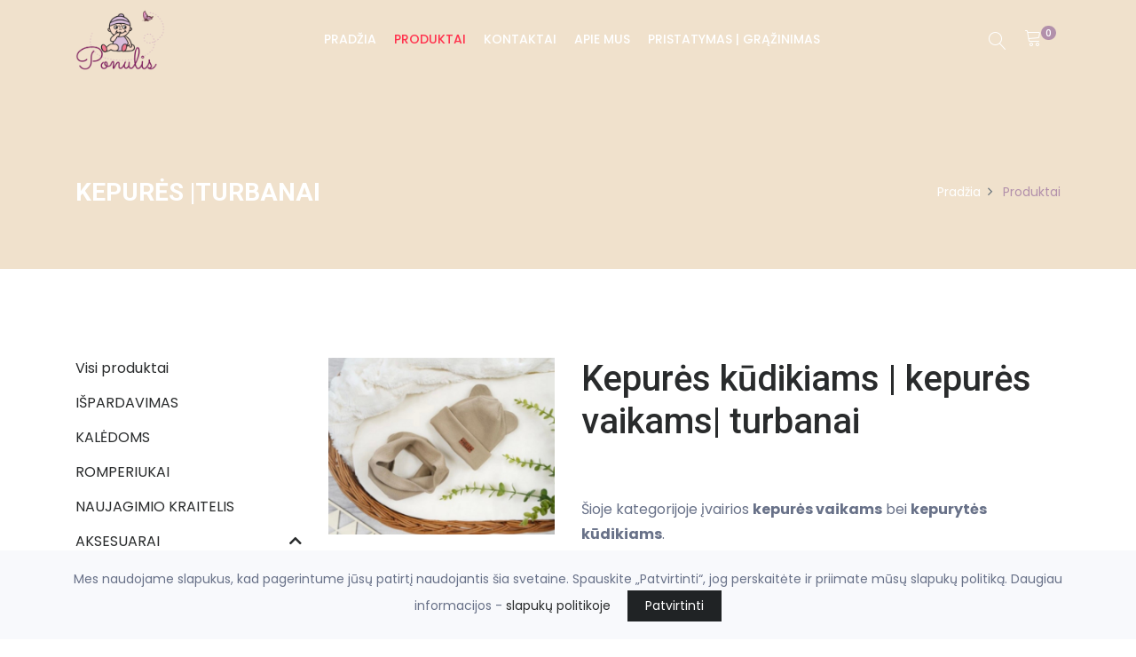

--- FILE ---
content_type: text/html; charset=UTF-8
request_url: https://www.ponulis.lt/produktai?kategorija=kepures-turbanai&page=2
body_size: 13533
content:
<!DOCTYPE html>
<html lang="lt">

<head>
    <meta http-equiv="X-UA-Compatible" content="IE=edge">

<title>Ponulis.lt: kepurės kūdikiams|turbanas|kepurytės |turbanai mergaitėms | kepurės vaikams - Ponulis</title>
<meta name="keywords" content="kūdikių prekės, drabužiai vaikams, drabužiai kūdikiams, prekės vaikams">
<meta charset="utf-8">
<meta name="viewport" content="width=device-width, initial-scale=1">
<meta name="csrf-token" content="rvCzg06Q8QYh2DG9ihblzkvOF3WETQqn4K43GLwr">
<meta name="author" content="fronto.lt">
<meta name="description" content="Ponulis.lt elektroninėje parduotuvėje didelis aksesuarų asortimentas: įvairių dizainų kepurės vaikams, kepurytės kūdikiams, turbanai mergaitėms, turbanai kūdikiams  ir  kiti aksesuarai.">
<meta property="og:locale" content="lt_LT">
<meta property="og:type" content="category">
<meta property="og:site_name" content="Ponulis">
<meta property="og:title" content="Ponulis.lt: kepurės kūdikiams|turbanas|kepurytės |turbanai mergaitėms | kepurės vaikams">
<meta property="og:description" content="Ponulis.lt elektroninėje parduotuvėje didelis aksesuarų asortimentas: įvairių dizainų kepurės vaikams, kepurytės kūdikiams, turbanai mergaitėms, turbanai kūdikiams  ir  kiti aksesuarai.">
<meta property="og:url" content="https://www.ponulis.lt/kategorija/aksesuarai/kepures-turbanai">
<meta property="product:retailer_item_id" content="23">
<meta property="product:price:amount" content="">
<meta property="product:price:currency" content="EUR">
<meta property="product:availability" content="in stock">
<meta property="og:image" content="https://www.ponulis.lt/storage/ponulis/categories/kepures-vaikams-9.jpg">
<meta name="facebook-domain-verification" content="&lt;meta name=&quot;facebook-domain-verification&quot; content=&quot;0qvd8rbtn5mmfe6tm2qwqeqfa7js71&quot; /&gt;" />


<script>
    const site = { 
        url: 'https://www.ponulis.lt',
        locale: 'lt',
        currency: {"code":"EUR","symbol_left":"\u20ac","symbol_right":null,"value":1},
        cart: {"alert_success":{"class":"iziToast-success","timeout":5000,"position":"topCenter"},"alert_error":{"class":"iziToast-error","timeout":5000,"position":"topCenter"}}    }
</script>

<script>
    const translations = {"btn_cart":"Krep\u0161elis","btn_checkout":"Apmok\u0117ti","btn_shop":"Apsipirkti","btn_place_order":"U\u017esakyti","cart_empty":"Krep\u0161elis tu\u0161\u010dias","cart_products_total":"I\u0161 viso u\u017e prekes","cart_shipping":"Pristatymas","cart_subtotal":"Tarpin\u0117 suma","cart_total":"Viso","cart_total_title":"I\u0161viso","cart_product":"Produktas","cart_price":"Kaina","cart_quantity":"Kiekis","cart_remove":"I\u0161imti","label_cart":"Krep\u0161elis","checkout_payment_details":"Pirk\u0117jo duomenys","checkout_your_order":"J\u016bs\u0173 u\u017esakymas","checkout_extra_info":"Papildoma informacija","checkout_shipping_method":"Siuntimo b\u016bdas","checkout_payment_method":"Mok\u0117jimo b\u016bdas","checkout_select_terminal":"Pasirinkti terminal\u0105","checkout_terminal_address":"Adresas","input_firstname":"Vardas","input_lastname":"Pavard\u0117","input_company":"\u012emon\u0117","input_company_code":"\u012emon\u0117s kodas","input_company_pvm":"\u012emon\u0117s PVM","input_country":"\u0160alis","input_city":"Miestas","input_state":"Rajonas","input_address":"Adresas","input_postcode":"Pa\u0161to kodas","input_phone":"Telefonas","input_email":"El. pa\u0161tas","input_comments":"Pastabos","account_login":"Prisijungti","account_register":"Registruotis","account_email":"El. pa\u0161tas","account_password":"Slapta\u017eodis","account_are_you_registered":"Esate u\u017esiregistrav\u0119s?","account_do_you_have_an_account":"Neturite paskyros?","account_buy_without_registration":"Arba pirkite be registracijos","msg_added_to_cart":"\u012ed\u0117ta \u012f krep\u0161el\u012f","msg_removed_from_cart":"I\u0161imta i\u0161 krep\u0161elio","checkout":{"shop_terms_agree":"Sutinku su \u003Ca target=\u0022blank\u0022 href=\u0022https:\/\/www.ponulis.lt\/parduotuves-taisykles\u0022\u003Eparduotuv\u0117s taisykl\u0117mis\u003C\/a\u003E","discount":"Nuolaida","coupon_not_found":"Nuolaid\u0173 kuponas nerastas","coupon_activated":"Nuolaid\u0173 kuponas pritaikytas","coupon_expired":"Nuolaid\u0173 kuponas pasibaig\u0119s","coupon_min_cart_total":"Krep\u0161elio suma turi b\u016bti ne ma\u017eesn\u0117 nei :cart_price, kad suveikt\u0173 kuponas","postcode":"Pa\u0161to kodas","omniva_modal_header":"Omniva terminalai","omniva_search_bar_title":"Omniva adresai","omniva_search_bar_placeholder":"Pa\u0161to kodas\/adresas","omniva_search_back_to_list":"Atgal \u012f s\u0105ra\u0161\u0105","omniva_select_terminal":"Pasirinkti terminal\u0105","omniva_show_on_map":"Adresai \u017eem\u0117lapyje","omniva_show_more":"Rodyti daugiau","omniva_place_not_found":"Vieta nerasta","one_of_the_products_was_purchased":"Vienas i\u0161 produkt\u0173 buvo nupirktas, patikrinkite krep\u0161el\u012f","cart_is_empty_or_your_session_has_timed_out":"Krep\u0161elis tu\u0161\u010dias, arba pasibaig\u0117 sesija","error_try_again":"\u012evyko klaida, bandykite dar kart\u0105","terminal_required":"Terminalas nepasirinktas","shipping_method_required":"Siuntimo b\u016bdas nepasirinktas","payment_method_required":"Mok\u0117jimo b\u016bdas nepasirinktas","address_required":"Laukelis Adresas nesuvestas","firstname_required":"Laukelis Vardas nesuvestas","lastname_required":"Laukelis Pavard\u0117 nesuvestas","city_required":"Laukelis Miestas nesuvestas","city_max":"Laukelis Miestas per ilgas","state_max":"Laukelis Rajonas per ilgas","postcode_required":"Pa\u0161to kodas nesuvestas","email_required":"El. pa\u0161tas nesuvestas","email_email":"El. pa\u0161tas neteisingas","phone_min":"Telefonas turi tur\u0117ti bent 9 skaitmenis","phone_regex":"Telefonas neteisingas","shop_adult_agree":"Patvirtinu, kad man yra ne ma\u017eiau kaip 18 met\u0173"},"cart":{"close":"U\u017edaryti","quantity":"kiekis","price":"kaina","describe_the_details":"Apra\u0161ykite detales","on_demand_details":"Apra\u0161ymas"},"products":{"out_of_stock":"I\u0161parduota"},"inputs":{"select":"--- Pasirinkite ---"}}</script>

    <script>
        const errors = {}
    </script>

<style>
.cookie-consent{
    position: fixed;
    bottom: 0px;
    left: 0px;
    width: 100%;
    font-size: 14px;
    line-height: 25px;
    padding: 20px 60px;
    background: #f8f9fc;
    text-align: center;
    z-index: 100;
}
.cookie-consent__message{
    margin-right: 15px;
}
.cookie-consent__agree{
    background: #202325;
    color: #fff;
    padding: 5px 20px;
    border: 0px;
}
</style>
    <!-- Favicon Icon -->
            <link rel="shortcut icon" type="image/x-icon" href="https://www.ponulis.lt/storage/ponulis/settings/1617319648_sumazinta.jpg">
        <!-- Animation CSS -->
    <link rel="stylesheet" href="https://www.ponulis.lt/themes/shopwise/assets/css/animate.css">	
    <!-- Latest Bootstrap min CSS -->
    <link rel="stylesheet" href="https://www.ponulis.lt/themes/shopwise/assets/bootstrap/css/bootstrap.min.css">
    <!-- Google Font -->
    <link href="https://fonts.googleapis.com/css?family=Roboto:100,300,400,500,700,900&display=swap" rel="stylesheet"> 
    <link href="https://fonts.googleapis.com/css?family=Poppins:200,300,400,500,600,700,800,900&display=swap" rel="stylesheet"> 
    <!-- Icon Font CSS -->
    <link rel="stylesheet" href="https://www.ponulis.lt/themes/shopwise/assets/css/all.min.css">
    <link rel="stylesheet" href="https://www.ponulis.lt/themes/shopwise/assets/css/ionicons.min.css">
    <link rel="stylesheet" href="https://www.ponulis.lt/themes/shopwise/assets/css/themify-icons.css">
    <link rel="stylesheet" href="https://www.ponulis.lt/themes/shopwise/assets/css/linearicons.css">
    <link rel="stylesheet" href="https://www.ponulis.lt/themes/shopwise/assets/css/flaticon.css">
    <link rel="stylesheet" href="https://www.ponulis.lt/themes/shopwise/assets/css/simple-line-icons.css">
    <!--- owl carousel CSS-->
    <link rel="stylesheet" href="https://www.ponulis.lt/themes/shopwise/assets/owlcarousel/css/owl.carousel.min.css">
    <link rel="stylesheet" href="https://www.ponulis.lt/themes/shopwise/assets/owlcarousel/css/owl.theme.css">
    <link rel="stylesheet" href="https://www.ponulis.lt/themes/shopwise/assets/owlcarousel/css/owl.theme.default.min.css">
    <!-- Magnific Popup CSS -->
    <link rel="stylesheet" href="https://www.ponulis.lt/themes/shopwise/assets/css/magnific-popup.css">
    <!-- Slick CSS -->
    <link rel="stylesheet" href="https://www.ponulis.lt/themes/shopwise/assets/css/slick.css">
    <link rel="stylesheet" href="https://www.ponulis.lt/themes/shopwise/assets/css/slick-theme.css">
    <!-- iziToast CSS -->
    <link rel="stylesheet" href="https://www.ponulis.lt/themes/shopwise/assets/css/iziToast.min.css">

    
    <!-- Style CSS -->
    <link rel="stylesheet" href="https://www.ponulis.lt/themes/shopwise/assets/css/style.min.css">
    <link rel="stylesheet" href="https://www.ponulis.lt/themes/shopwise/assets/css/responsive.css">

    <link rel="stylesheet" href="https://www.ponulis.lt/css/variant_inputs.css?ver=1.6.4">
    <link rel="stylesheet" href="https://www.ponulis.lt/themes/shopwise/assets/css/style-mn.css?ver=1.6.4">
    
    <link rel="stylesheet" href="https://www.ponulis.lt/css/fronto_admin_toolbar.css?ver=1.6.4">
    <link rel="stylesheet" href="https://www.ponulis.lt/css/fronto_admin_theme_elements.css?ver=1.6.4">

    <link rel="stylesheet" href="/css/sidebar_categories.css?ver=1.6.4">
    


<link rel='stylesheet' href='https://www.ponulis.lt/storage/ponulis/css/shopwise_fur2-custom.css?ver=1.6.4'>



<!-- Google Tag Manager -->
    <script>(function(w,d,s,l,i){w[l]=w[l]||[];w[l].push({'gtm.start':
        new Date().getTime(),event:'gtm.js'});var f=d.getElementsByTagName(s)[0],
        j=d.createElement(s),dl=l!='dataLayer'?'&l='+l:'';j.async=true;j.src=
        'https://www.googletagmanager.com/gtm.js?id='+i+dl;f.parentNode.insertBefore(j,f);
        })(window,document,'script','dataLayer','UA-196003653-1');
        </script>
<!-- Global site tag (gtag.js) - Google Analytics -->
    <script async src="https://www.googletagmanager.com/gtag/js?id=G-9RXTC3FFWJ"></script>
    <script>
        window.dataLayer = window.dataLayer || [];
        function gtag(){dataLayer.push(arguments);}
        gtag('js', new Date());
        gtag('config', 'G-9RXTC3FFWJ');
    </script>
<!-- Facebook Pixel Code -->
    <script>
        !function(f,b,e,v,n,t,s)
        {if(f.fbq)return;n=f.fbq=function(){n.callMethod?
        n.callMethod.apply(n,arguments):n.queue.push(arguments)};
        if(!f._fbq)f._fbq=n;n.push=n;n.loaded=!0;n.version='2.0';
        n.queue=[];t=b.createElement(e);t.async=!0;
        t.src=v;s=b.getElementsByTagName(e)[0];
        s.parentNode.insertBefore(t,s)}(window,document,'script',
        'https://connect.facebook.net/en_US/fbevents.js');
        fbq('init', '513770893990143'); 
        fbq('track', 'PageView');
    </script>
    <noscript>
     <img height="1" width="1" 
    src="https://www.facebook.com/tr?id=513770893990143&ev=PageView
    &noscript=1"/>
    </noscript>
    <!-- End Facebook Pixel Code -->

    </head>

<body>
    <!-- Google Tag Manager (noscript) -->
    <noscript>
        <iframe src="https://www.googletagmanager.com/ns.html?id=UA-196003653-1"
        height="0" width="0" style="display:none;visibility:hidden">
        </iframe>
        </noscript>
        <!-- End Google Tag Manager (noscript) -->
        
<!-- LOADER -->

<!-- END LOADER -->




<div id="app">
    <!-- START HEADER -->
<header class="header_wrap fixed-top dd_dark_skin transparent_header">
	<div class="top-header background-white">
    <div class="container">
        <div class="row align-items-center">
            <div class="col-md-6">
                <div class="d-flex align-items-center justify-content-center justify-content-md-start">
                                    </div>
            </div>
            <div class="col-md-6">
                <div class="text-center text-md-right">
                    <ul class="header_list">
                        <li class="">
            <a class="" href="https://www.ponulis.lt/account">
            <i class="ti-user"></i> 
            <span>Prisijungti</span>
        </a>
    </li>                    </ul>
                </div>
            </div>
        </div>
    </div>
</div>    <div class="light_skin main_menu_uppercase">
    <div class="container">
        <nav class="navbar navbar-expand-lg"> 
            <a class="navbar-brand" href="https://www.ponulis.lt">
                                    <img class="logo_light" src="https://www.ponulis.lt/storage/ponulis/settings/1617318879_website-logo-transparent-background.png" alt="logo" />
                    
                            </a>
            <button class="navbar-toggler" type="button" data-toggle="collapse" data-target="#navbarSupportedContent" aria-expanded="false"> 
                <span class="ion-android-menu"></span>
            </button>
            <div class="collapse navbar-collapse justify-content-center" id="navbarSupportedContent">
                <ul class="navbar-nav">
                    <li class=" ">
        <a class="nav-link nav_item " 
            href="/"
            title="Pradžia"
        >Pradžia</a>
    </li>
    <li class=" active">
        <a class="nav-link nav_item active" 
            href="/produktai"
            title="Produktai"
        >Produktai</a>
    </li>
    <li class=" ">
        <a class="nav-link nav_item " 
            href="/kontaktai"
            title="Kontaktai"
        >Kontaktai</a>
    </li>
    <li class=" ">
        <a class="nav-link nav_item " 
            href="https://www.ponulis.lt/straipsnis/apie-mus"
            title="Apie Mus"
        >Apie Mus</a>
    </li>
    <li class=" ">
        <a class="nav-link nav_item " 
            href="https://www.ponulis.lt/straipsnis/pristatymo-ir-grazinimo-informacija"
            title="PRISTATYMAS | GRĄŽINIMAS"
        >PRISTATYMAS | GRĄŽINIMAS</a>
    </li>
                                    </ul>
            </div>
            <ul class="navbar-nav attr-nav align-items-center">
                <li><a href="javascript:void(0);" class="nav-link search_trigger"><i class="linearicons-magnifier"></i></a>
                    <div class="search_wrap">
                        <span class="close-search"><i class="ion-ios-close-empty"></i></span>
                        <form action="https://www.ponulis.lt/produktai">
                            <input type="text" name="s" placeholder="Ieškoti" class="form-control" id="search_input">
                            <button type="submit" class="search_icon">
                                <i class="ion-ios-search-strong"></i>
                            </button>
                        </form>
                    </div><div class="search_overlay"></div><div class="search_overlay"></div>
                </li>
                <header-cart
                    cart_url="https://www.ponulis.lt/krepselis"
                    checkout_url="https://www.ponulis.lt/apmokejimas"
                ></header-cart>
            </ul>
        </nav>
    </div>
</div></header>
<!-- END HEADER -->
                <!-- START SECTION BREADCRUMB -->
<div class="breadcrumb_section bg_dark page-title-mini">
    <div class="container"><!-- STRART CONTAINER -->
        <div class="row align-items-center">
        	<div class="col-md-6">
                <div class="page-title">
                    <h1>KEPURĖS |TURBANAI</h1>
                </div>
            </div>
            <div class="col-md-6">
                <ul class="breadcrumb justify-content-md-end">
                                                                        <li class="breadcrumb-item">
                                <a href="https://www.ponulis.lt">Pradžia</a>
                            </li>    
                                                                                                <li class="breadcrumb-item active">
                                Produktai
                            </li> 
                                                            </ul>
            </div>
        </div>
    </div><!-- END CONTAINER-->
</div>
<!-- END SECTION BREADCRUMB -->    
    <!-- MAIN CONTENT -->
    <div id="productsFilterApp" class="main_content">

        <!-- START SECTION SHOP -->
        <div class="section">
            <div class="container">
                <div class="row">

                    <div class="col-lg-3 order-lg-first mt-4 pt-2 mt-lg-0 pt-lg-0">
                        <div class="sidebar mb-5">
                            <div id="SidebarCategories">
        <div class="sidebar_categories">
            

            <ul class="list-unstyled mb-5"> 
            <li class="sidebar_category_item_all ">
                <div class="sidebar_categories_title ">
                    <a href="https://www.ponulis.lt/produktai">
                        <span class="sidebar_categories_title_a">
                            Visi produktai
                        </span>
                    </a>
                </div>
            </li>             
        
        
            
            <li class="sidebar_category_item ispardavimas ">
                <div class="parent-prefix-0">
                    <div class="sidebar_categories_title ">
                        <a href="https://www.ponulis.lt/kategorija/ispardavimas" class="float-left">
                            <span class="sidebar_categories_title_a">IŠPARDAVIMAS</span></a>
                                            </div>
                      
                </div>
            </li>
        
            
            <li class="sidebar_category_item kaledoms ">
                <div class="parent-prefix-0">
                    <div class="sidebar_categories_title ">
                        <a href="https://www.ponulis.lt/kategorija/kaledoms" class="float-left">
                            <span class="sidebar_categories_title_a">KALĖDOMS</span></a>
                                            </div>
                      
                </div>
            </li>
        
            
            <li class="sidebar_category_item romperiukai ">
                <div class="parent-prefix-0">
                    <div class="sidebar_categories_title ">
                        <a href="https://www.ponulis.lt/kategorija/romperiukai" class="float-left">
                            <span class="sidebar_categories_title_a">ROMPERIUKAI</span></a>
                                            </div>
                      
                </div>
            </li>
        
            
            <li class="sidebar_category_item naujagimio-kraitelis ">
                <div class="parent-prefix-0">
                    <div class="sidebar_categories_title ">
                        <a href="https://www.ponulis.lt/kategorija/naujagimio-kraitelis" class="float-left">
                            <span class="sidebar_categories_title_a">NAUJAGIMIO KRAITELIS</span></a>
                                            </div>
                      
                </div>
            </li>
        
            
            <li class="sidebar_category_item aksesuarai ">
                <div class="parent-prefix-0">
                    <div class="sidebar_categories_title ">
                        <a href="https://www.ponulis.lt/kategorija/aksesuarai" class="float-left">
                            <span class="sidebar_categories_title_a">AKSESUARAI</span></a>
                                                    <a href="#Menu6" data-toggle="collapse" aria-expanded="false" class="float-right">
    <span class="sidebar_category_down_icon fa fa-chevron-down ml-2"></span>
    <span class="sidebar_category_up_icon fa fa-chevron-up ml-2"></span>
</a>                            
                                            </div>
                    <ul id="Menu6" class="sidebar_categories_collapse list-unstyled collapse">
        
        
            
            <li class="sidebar_category_item kepures-turbanai selected">
                <div class="parent-prefix-1">
                    <div class="sidebar_categories_title selected">
                        <a href="https://www.ponulis.lt/kategorija/aksesuarai/kepures-turbanai" class="float-left">
                            <span class="sidebar_categories_title_a">KEPURĖS |TURBANAI</span></a>
                                                    <a href="#Menu23" data-toggle="collapse" aria-expanded="false" class="float-right">
    <span class="sidebar_category_down_icon fa fa-chevron-down ml-2"></span>
    <span class="sidebar_category_up_icon fa fa-chevron-up ml-2"></span>
</a>                            
                                            </div>
                    <ul id="Menu23" class="sidebar_categories_collapse list-unstyled collapse">
        
        
            
            <li class="sidebar_category_item ziemines-kepures ">
                <div class="parent-prefix-2">
                    <div class="sidebar_categories_title ">
                        <a href="https://www.ponulis.lt/kategorija/aksesuarai/kepures-turbanai/ziemines-kepures" class="float-left">
                            <span class="sidebar_categories_title_a">ŽIEMINĖS KEPURĖS</span></a>
                                            </div>
                      
                </div>
            </li>
        
            
            <li class="sidebar_category_item pavasarines-rudenines-kepures ">
                <div class="parent-prefix-2">
                    <div class="sidebar_categories_title ">
                        <a href="https://www.ponulis.lt/kategorija/aksesuarai/kepures-turbanai/pavasarines-rudenines-kepures" class="float-left">
                            <span class="sidebar_categories_title_a">PAVASARINĖS / RUDENINĖS KEPURĖS</span></a>
                                            </div>
                      
                </div>
            </li>
        
            
            <li class="sidebar_category_item turbanai ">
                <div class="parent-prefix-2">
                    <div class="sidebar_categories_title ">
                        <a href="https://www.ponulis.lt/kategorija/aksesuarai/kepures-turbanai/turbanai" class="float-left">
                            <span class="sidebar_categories_title_a">TURBANAI</span></a>
                                            </div>
                      
                </div>
            </li>
            </ul>

  
                </div>
            </li>
        
            
            <li class="sidebar_category_item galvajuostes ">
                <div class="parent-prefix-1">
                    <div class="sidebar_categories_title ">
                        <a href="https://www.ponulis.lt/kategorija/aksesuarai/galvajuostes" class="float-left">
                            <span class="sidebar_categories_title_a">GALVAJUOSTĖS| PLAUKŲ SEGTUKAI</span></a>
                                            </div>
                      
                </div>
            </li>
        
            
            <li class="sidebar_category_item kojnytes-l-tapukai ">
                <div class="parent-prefix-1">
                    <div class="sidebar_categories_title ">
                        <a href="https://www.ponulis.lt/kategorija/aksesuarai/kojnytes-l-tapukai" class="float-left">
                            <span class="sidebar_categories_title_a">KOJINYTĖS | TAPUKAI</span></a>
                                            </div>
                      
                </div>
            </li>
        
            
            <li class="sidebar_category_item ciulptuko-laikiklis-kramtukas ">
                <div class="parent-prefix-1">
                    <div class="sidebar_categories_title ">
                        <a href="https://www.ponulis.lt/kategorija/aksesuarai/ciulptuko-laikiklis-kramtukas" class="float-left">
                            <span class="sidebar_categories_title_a">ČIULPTUKO LAIKIKLIS - KRAMTUKAS</span></a>
                                            </div>
                      
                </div>
            </li>
        
            
            <li class="sidebar_category_item pedkelnes ">
                <div class="parent-prefix-1">
                    <div class="sidebar_categories_title ">
                        <a href="https://www.ponulis.lt/kategorija/aksesuarai/pedkelnes" class="float-left">
                            <span class="sidebar_categories_title_a">PĖDKELNĖS</span></a>
                                            </div>
                      
                </div>
            </li>
        
            
            <li class="sidebar_category_item seilinukai ">
                <div class="parent-prefix-1">
                    <div class="sidebar_categories_title ">
                        <a href="https://www.ponulis.lt/kategorija/aksesuarai/seilinukai" class="float-left">
                            <span class="sidebar_categories_title_a">SEILINUKAI</span></a>
                                            </div>
                      
                </div>
            </li>
            </ul>

  
                </div>
            </li>
        
            
            <li class="sidebar_category_item komplektukai ">
                <div class="parent-prefix-0">
                    <div class="sidebar_categories_title ">
                        <a href="https://www.ponulis.lt/kategorija/komplektukai" class="float-left">
                            <span class="sidebar_categories_title_a">KOMPLEKTUKAI KŪDIKIAMS | BERNIUKAMS | MERGAITĖMS</span></a>
                                                    <a href="#Menu3" data-toggle="collapse" aria-expanded="false" class="float-right">
    <span class="sidebar_category_down_icon fa fa-chevron-down ml-2"></span>
    <span class="sidebar_category_up_icon fa fa-chevron-up ml-2"></span>
</a>                            
                                            </div>
                    <ul id="Menu3" class="sidebar_categories_collapse list-unstyled collapse">
        
        
            
            <li class="sidebar_category_item komplektukai-kudikiams ">
                <div class="parent-prefix-1">
                    <div class="sidebar_categories_title ">
                        <a href="https://www.ponulis.lt/kategorija/komplektukai/komplektukai-kudikiams" class="float-left">
                            <span class="sidebar_categories_title_a">KOMPLEKTUKAI KŪDIKIAMS</span></a>
                                            </div>
                      
                </div>
            </li>
        
            
            <li class="sidebar_category_item komplektukai-mergaitems ">
                <div class="parent-prefix-1">
                    <div class="sidebar_categories_title ">
                        <a href="https://www.ponulis.lt/kategorija/komplektukai/komplektukai-mergaitems" class="float-left">
                            <span class="sidebar_categories_title_a">KOMPLEKTUKAI MERGAITĖMS</span></a>
                                            </div>
                      
                </div>
            </li>
        
            
            <li class="sidebar_category_item komplektukai-berniukams ">
                <div class="parent-prefix-1">
                    <div class="sidebar_categories_title ">
                        <a href="https://www.ponulis.lt/kategorija/komplektukai/komplektukai-berniukams" class="float-left">
                            <span class="sidebar_categories_title_a">KOMPLEKTUKAI BERNIUKAMS</span></a>
                                            </div>
                      
                </div>
            </li>
        
            
            <li class="sidebar_category_item puosnus-kostiumeliai-berniukams ">
                <div class="parent-prefix-1">
                    <div class="sidebar_categories_title ">
                        <a href="https://www.ponulis.lt/kategorija/komplektukai/puosnus-kostiumeliai-berniukams" class="float-left">
                            <span class="sidebar_categories_title_a">PUOŠNŪS KOSTIUMĖLIAI BERNIUKAMS</span></a>
                                            </div>
                      
                </div>
            </li>
            </ul>

  
                </div>
            </li>
        
            
            <li class="sidebar_category_item sliauztinukai ">
                <div class="parent-prefix-0">
                    <div class="sidebar_categories_title ">
                        <a href="https://www.ponulis.lt/kategorija/sliauztinukai" class="float-left">
                            <span class="sidebar_categories_title_a">ŠLIAUŽTINUKAI</span></a>
                                            </div>
                      
                </div>
            </li>
        
            
            <li class="sidebar_category_item kombinezonai ">
                <div class="parent-prefix-0">
                    <div class="sidebar_categories_title ">
                        <a href="https://www.ponulis.lt/kategorija/kombinezonai" class="float-left">
                            <span class="sidebar_categories_title_a">KOMBINEZONAI</span></a>
                                            </div>
                      
                </div>
            </li>
        
            
            <li class="sidebar_category_item sukneles ">
                <div class="parent-prefix-0">
                    <div class="sidebar_categories_title ">
                        <a href="https://www.ponulis.lt/kategorija/sukneles" class="float-left">
                            <span class="sidebar_categories_title_a">SUKNELĖS</span></a>
                                            </div>
                      
                </div>
            </li>
        
            
            <li class="sidebar_category_item ramiam-miegui ">
                <div class="parent-prefix-0">
                    <div class="sidebar_categories_title ">
                        <a href="https://www.ponulis.lt/kategorija/ramiam-miegui" class="float-left">
                            <span class="sidebar_categories_title_a">RAMIAM MIEGUI</span></a>
                                                    <a href="#Menu26" data-toggle="collapse" aria-expanded="false" class="float-right">
    <span class="sidebar_category_down_icon fa fa-chevron-down ml-2"></span>
    <span class="sidebar_category_up_icon fa fa-chevron-up ml-2"></span>
</a>                            
                                            </div>
                    <ul id="Menu26" class="sidebar_categories_collapse list-unstyled collapse">
        
        
            
            <li class="sidebar_category_item miegmaisiai-kudikiams ">
                <div class="parent-prefix-1">
                    <div class="sidebar_categories_title ">
                        <a href="https://www.ponulis.lt/kategorija/ramiam-miegui/miegmaisiai-kudikiams" class="float-left">
                            <span class="sidebar_categories_title_a">MIEGMAIŠIAI KŪDIKIAMS</span></a>
                                            </div>
                      
                </div>
            </li>
        
            
            <li class="sidebar_category_item vokeliai ">
                <div class="parent-prefix-1">
                    <div class="sidebar_categories_title ">
                        <a href="https://www.ponulis.lt/kategorija/ramiam-miegui/vokeliai" class="float-left">
                            <span class="sidebar_categories_title_a">VOKELIAI</span></a>
                                            </div>
                      
                </div>
            </li>
        
            
            <li class="sidebar_category_item pledukai-kudikiams ">
                <div class="parent-prefix-1">
                    <div class="sidebar_categories_title ">
                        <a href="https://www.ponulis.lt/kategorija/ramiam-miegui/pledukai-kudikiams" class="float-left">
                            <span class="sidebar_categories_title_a">PLEDUKAI KŪDIKIAMS</span></a>
                                            </div>
                      
                </div>
            </li>
        
            
            <li class="sidebar_category_item lizdeliai-kudikiams ">
                <div class="parent-prefix-1">
                    <div class="sidebar_categories_title ">
                        <a href="https://www.ponulis.lt/kategorija/ramiam-miegui/lizdeliai-kudikiams" class="float-left">
                            <span class="sidebar_categories_title_a">LIZDELIAI KŪDIKIAMS</span></a>
                                            </div>
                      
                </div>
            </li>
        
            
            <li class="sidebar_category_item migdukai ">
                <div class="parent-prefix-1">
                    <div class="sidebar_categories_title ">
                        <a href="https://www.ponulis.lt/kategorija/ramiam-miegui/migdukai" class="float-left">
                            <span class="sidebar_categories_title_a">MIGDUKAI</span></a>
                                            </div>
                      
                </div>
            </li>
            </ul>

  
                </div>
            </li>
        
            
            <li class="sidebar_category_item dovanu-rinkiniai-kudikiui ">
                <div class="parent-prefix-0">
                    <div class="sidebar_categories_title ">
                        <a href="https://www.ponulis.lt/kategorija/dovanu-rinkiniai-kudikiui" class="float-left">
                            <span class="sidebar_categories_title_a">DOVANŲ RINKINIAI KŪDIKIUI</span></a>
                                            </div>
                      
                </div>
            </li>
        
            
            <li class="sidebar_category_item smelinukai ">
                <div class="parent-prefix-0">
                    <div class="sidebar_categories_title ">
                        <a href="https://www.ponulis.lt/kategorija/smelinukai" class="float-left">
                            <span class="sidebar_categories_title_a">SMĖLINUKAI</span></a>
                                            </div>
                      
                </div>
            </li>
        
            
            <li class="sidebar_category_item megztukai ">
                <div class="parent-prefix-0">
                    <div class="sidebar_categories_title ">
                        <a href="https://www.ponulis.lt/kategorija/megztukai" class="float-left">
                            <span class="sidebar_categories_title_a">MEGZTUKAI</span></a>
                                            </div>
                      
                </div>
            </li>
        
            
            <li class="sidebar_category_item palaidines ">
                <div class="parent-prefix-0">
                    <div class="sidebar_categories_title ">
                        <a href="https://www.ponulis.lt/kategorija/palaidines" class="float-left">
                            <span class="sidebar_categories_title_a">PALAIDINĖS</span></a>
                                            </div>
                      
                </div>
            </li>
        
            
            <li class="sidebar_category_item kelnytes ">
                <div class="parent-prefix-0">
                    <div class="sidebar_categories_title ">
                        <a href="https://www.ponulis.lt/kategorija/kelnytes" class="float-left">
                            <span class="sidebar_categories_title_a">KELNYTĖS</span></a>
                                            </div>
                      
                </div>
            </li>
        
            
            <li class="sidebar_category_item striukes ">
                <div class="parent-prefix-0">
                    <div class="sidebar_categories_title ">
                        <a href="https://www.ponulis.lt/kategorija/striukes" class="float-left">
                            <span class="sidebar_categories_title_a">STRIUKĖS</span></a>
                                            </div>
                      
                </div>
            </li>
        
            
            <li class="sidebar_category_item pizamos ">
                <div class="parent-prefix-0">
                    <div class="sidebar_categories_title ">
                        <a href="https://www.ponulis.lt/kategorija/pizamos" class="float-left">
                            <span class="sidebar_categories_title_a">PIŽAMOS</span></a>
                                            </div>
                      
                </div>
            </li>
        
            
            <li class="sidebar_category_item zaidimams ">
                <div class="parent-prefix-0">
                    <div class="sidebar_categories_title ">
                        <a href="https://www.ponulis.lt/kategorija/zaidimams" class="float-left">
                            <span class="sidebar_categories_title_a">ŽAIDIMAMS</span></a>
                                                    <a href="#Menu32" data-toggle="collapse" aria-expanded="false" class="float-right">
    <span class="sidebar_category_down_icon fa fa-chevron-down ml-2"></span>
    <span class="sidebar_category_up_icon fa fa-chevron-up ml-2"></span>
</a>                            
                                            </div>
                    <ul id="Menu32" class="sidebar_categories_collapse list-unstyled collapse">
        
        
            
            <li class="sidebar_category_item lavinamieji-zaislai ">
                <div class="parent-prefix-1">
                    <div class="sidebar_categories_title ">
                        <a href="https://www.ponulis.lt/kategorija/zaidimams/lavinamieji-zaislai" class="float-left">
                            <span class="sidebar_categories_title_a">LAVINAMIEJI ŽAISLAI</span></a>
                                                    <a href="#Menu28" data-toggle="collapse" aria-expanded="false" class="float-right">
    <span class="sidebar_category_down_icon fa fa-chevron-down ml-2"></span>
    <span class="sidebar_category_up_icon fa fa-chevron-up ml-2"></span>
</a>                            
                                            </div>
                    <ul id="Menu28" class="sidebar_categories_collapse list-unstyled collapse">
        
        
            
            <li class="sidebar_category_item tapyba-pagal-skaicius ">
                <div class="parent-prefix-2">
                    <div class="sidebar_categories_title ">
                        <a href="https://www.ponulis.lt/kategorija/zaidimams/lavinamieji-zaislai/tapyba-pagal-skaicius" class="float-left">
                            <span class="sidebar_categories_title_a">TAPYBA PAGAL SKAIČIUS</span></a>
                                            </div>
                      
                </div>
            </li>
        
            
            <li class="sidebar_category_item zaislai-kudikiams ">
                <div class="parent-prefix-2">
                    <div class="sidebar_categories_title ">
                        <a href="https://www.ponulis.lt/kategorija/zaidimams/lavinamieji-zaislai/zaislai-kudikiams" class="float-left">
                            <span class="sidebar_categories_title_a">ŽAISLAI KŪDIKIAMS</span></a>
                                            </div>
                      
                </div>
            </li>
        
            
            <li class="sidebar_category_item zaislai-vaikams ">
                <div class="parent-prefix-2">
                    <div class="sidebar_categories_title ">
                        <a href="https://www.ponulis.lt/kategorija/zaidimams/lavinamieji-zaislai/zaislai-vaikams" class="float-left">
                            <span class="sidebar_categories_title_a">ŽAISLAI VAIKAMS</span></a>
                                            </div>
                      
                </div>
            </li>
            </ul>

  
                </div>
            </li>
        
            
            <li class="sidebar_category_item supynes-vaikams-kudikiams ">
                <div class="parent-prefix-1">
                    <div class="sidebar_categories_title ">
                        <a href="https://www.ponulis.lt/kategorija/zaidimams/supynes-vaikams-kudikiams" class="float-left">
                            <span class="sidebar_categories_title_a">SŪPYNĖS VAIKAMS | KŪDIKIAMS</span></a>
                                            </div>
                      
                </div>
            </li>
            </ul>

  
                </div>
            </li>
            </ul>

        </div>
    </div>
<form class="product_filters" action="https://www.ponulis.lt/produktai">
                    <input type="hidden" name="kategorija" value="kepures-turbanai">
        
        
        <!-- OPTIONS -->
                                    <div class="widget">
    <h5 class="sidebar_categories_title">
        
     
        <a href="#Filter-dydis" data-toggle="collapse" aria-expanded="false" class="float-left">
            <span class="sidebar_categories_title_a">Dydis</span></a>
    
        <a href="#Filter-dydis" data-toggle="collapse" aria-expanded="false" class="float-right">
            <span class="fa fa-chevron-down ml-2"></span>
            <span class="fa fa-chevron-up ml-2"></span>
        </a>
     
   
    </h5>	
    <ul id="Filter-dydis" class="filter_collapse collapse">
                    <li>
                <div class="custome-checkbox">
                    <input class="form-check-input" 
                        type="checkbox" 
                        name="atributai[]" 
                        id="atributai[]-82" 
                        value="82"
                            
                    >
                    <label class="form-check-label" for="atributai[]-82">
                        <span>20-21</span>
                    </label>
                </div>
            </li>
                    <li>
                <div class="custome-checkbox">
                    <input class="form-check-input" 
                        type="checkbox" 
                        name="atributai[]" 
                        id="atributai[]-70" 
                        value="70"
                            
                    >
                    <label class="form-check-label" for="atributai[]-70">
                        <span>48 - 50 cm</span>
                    </label>
                </div>
            </li>
                    <li>
                <div class="custome-checkbox">
                    <input class="form-check-input" 
                        type="checkbox" 
                        name="atributai[]" 
                        id="atributai[]-71" 
                        value="71"
                            
                    >
                    <label class="form-check-label" for="atributai[]-71">
                        <span>34 - 40 cm</span>
                    </label>
                </div>
            </li>
                    <li>
                <div class="custome-checkbox">
                    <input class="form-check-input" 
                        type="checkbox" 
                        name="atributai[]" 
                        id="atributai[]-72" 
                        value="72"
                            
                    >
                    <label class="form-check-label" for="atributai[]-72">
                        <span>42 - 46 cm</span>
                    </label>
                </div>
            </li>
                    <li>
                <div class="custome-checkbox">
                    <input class="form-check-input" 
                        type="checkbox" 
                        name="atributai[]" 
                        id="atributai[]-73" 
                        value="73"
                            
                    >
                    <label class="form-check-label" for="atributai[]-73">
                        <span>46 - 50 cm</span>
                    </label>
                </div>
            </li>
                    <li>
                <div class="custome-checkbox">
                    <input class="form-check-input" 
                        type="checkbox" 
                        name="atributai[]" 
                        id="atributai[]-74" 
                        value="74"
                            
                    >
                    <label class="form-check-label" for="atributai[]-74">
                        <span>52 - 56 cm</span>
                    </label>
                </div>
            </li>
                    <li>
                <div class="custome-checkbox">
                    <input class="form-check-input" 
                        type="checkbox" 
                        name="atributai[]" 
                        id="atributai[]-75" 
                        value="75"
                            
                    >
                    <label class="form-check-label" for="atributai[]-75">
                        <span>56 - 61 cm</span>
                    </label>
                </div>
            </li>
                    <li>
                <div class="custome-checkbox">
                    <input class="form-check-input" 
                        type="checkbox" 
                        name="atributai[]" 
                        id="atributai[]-76" 
                        value="76"
                            
                    >
                    <label class="form-check-label" for="atributai[]-76">
                        <span>56/62</span>
                    </label>
                </div>
            </li>
                    <li>
                <div class="custome-checkbox">
                    <input class="form-check-input" 
                        type="checkbox" 
                        name="atributai[]" 
                        id="atributai[]-77" 
                        value="77"
                            
                    >
                    <label class="form-check-label" for="atributai[]-77">
                        <span>68/74</span>
                    </label>
                </div>
            </li>
                    <li>
                <div class="custome-checkbox">
                    <input class="form-check-input" 
                        type="checkbox" 
                        name="atributai[]" 
                        id="atributai[]-78" 
                        value="78"
                            
                    >
                    <label class="form-check-label" for="atributai[]-78">
                        <span>80/86</span>
                    </label>
                </div>
            </li>
                    <li>
                <div class="custome-checkbox">
                    <input class="form-check-input" 
                        type="checkbox" 
                        name="atributai[]" 
                        id="atributai[]-80" 
                        value="80"
                            
                    >
                    <label class="form-check-label" for="atributai[]-80">
                        <span>16-17</span>
                    </label>
                </div>
            </li>
                    <li>
                <div class="custome-checkbox">
                    <input class="form-check-input" 
                        type="checkbox" 
                        name="atributai[]" 
                        id="atributai[]-81" 
                        value="81"
                            
                    >
                    <label class="form-check-label" for="atributai[]-81">
                        <span>18-19</span>
                    </label>
                </div>
            </li>
                    <li>
                <div class="custome-checkbox">
                    <input class="form-check-input" 
                        type="checkbox" 
                        name="atributai[]" 
                        id="atributai[]-69" 
                        value="69"
                            
                    >
                    <label class="form-check-label" for="atributai[]-69">
                        <span>46 - 48 cm</span>
                    </label>
                </div>
            </li>
                    <li>
                <div class="custome-checkbox">
                    <input class="form-check-input" 
                        type="checkbox" 
                        name="atributai[]" 
                        id="atributai[]-87" 
                        value="87"
                            
                    >
                    <label class="form-check-label" for="atributai[]-87">
                        <span>36 - 40</span>
                    </label>
                </div>
            </li>
                    <li>
                <div class="custome-checkbox">
                    <input class="form-check-input" 
                        type="checkbox" 
                        name="atributai[]" 
                        id="atributai[]-88" 
                        value="88"
                            
                    >
                    <label class="form-check-label" for="atributai[]-88">
                        <span>40 - 44</span>
                    </label>
                </div>
            </li>
                    <li>
                <div class="custome-checkbox">
                    <input class="form-check-input" 
                        type="checkbox" 
                        name="atributai[]" 
                        id="atributai[]-89" 
                        value="89"
                            
                    >
                    <label class="form-check-label" for="atributai[]-89">
                        <span>44 - 48</span>
                    </label>
                </div>
            </li>
                    <li>
                <div class="custome-checkbox">
                    <input class="form-check-input" 
                        type="checkbox" 
                        name="atributai[]" 
                        id="atributai[]-90" 
                        value="90"
                            
                    >
                    <label class="form-check-label" for="atributai[]-90">
                        <span>48 - 52</span>
                    </label>
                </div>
            </li>
                    <li>
                <div class="custome-checkbox">
                    <input class="form-check-input" 
                        type="checkbox" 
                        name="atributai[]" 
                        id="atributai[]-91" 
                        value="91"
                            
                    >
                    <label class="form-check-label" for="atributai[]-91">
                        <span>52 - 55</span>
                    </label>
                </div>
            </li>
                    <li>
                <div class="custome-checkbox">
                    <input class="form-check-input" 
                        type="checkbox" 
                        name="atributai[]" 
                        id="atributai[]-92" 
                        value="92"
                            
                    >
                    <label class="form-check-label" for="atributai[]-92">
                        <span>54-60</span>
                    </label>
                </div>
            </li>
                    <li>
                <div class="custome-checkbox">
                    <input class="form-check-input" 
                        type="checkbox" 
                        name="atributai[]" 
                        id="atributai[]-98" 
                        value="98"
                            
                    >
                    <label class="form-check-label" for="atributai[]-98">
                        <span>3 - 4 metai</span>
                    </label>
                </div>
            </li>
                    <li>
                <div class="custome-checkbox">
                    <input class="form-check-input" 
                        type="checkbox" 
                        name="atributai[]" 
                        id="atributai[]-99" 
                        value="99"
                            
                    >
                    <label class="form-check-label" for="atributai[]-99">
                        <span>4 - 5 metai</span>
                    </label>
                </div>
            </li>
                    <li>
                <div class="custome-checkbox">
                    <input class="form-check-input" 
                        type="checkbox" 
                        name="atributai[]" 
                        id="atributai[]-106" 
                        value="106"
                            
                    >
                    <label class="form-check-label" for="atributai[]-106">
                        <span>4-12 mėn.</span>
                    </label>
                </div>
            </li>
                    <li>
                <div class="custome-checkbox">
                    <input class="form-check-input" 
                        type="checkbox" 
                        name="atributai[]" 
                        id="atributai[]-107" 
                        value="107"
                            
                    >
                    <label class="form-check-label" for="atributai[]-107">
                        <span>4-12 mėn.</span>
                    </label>
                </div>
            </li>
                    <li>
                <div class="custome-checkbox">
                    <input class="form-check-input" 
                        type="checkbox" 
                        name="atributai[]" 
                        id="atributai[]-68" 
                        value="68"
                            
                    >
                    <label class="form-check-label" for="atributai[]-68">
                        <span>44 - 46 cm</span>
                    </label>
                </div>
            </li>
                    <li>
                <div class="custome-checkbox">
                    <input class="form-check-input" 
                        type="checkbox" 
                        name="atributai[]" 
                        id="atributai[]-67" 
                        value="67"
                            
                    >
                    <label class="form-check-label" for="atributai[]-67">
                        <span>42 - 44 cm</span>
                    </label>
                </div>
            </li>
                    <li>
                <div class="custome-checkbox">
                    <input class="form-check-input" 
                        type="checkbox" 
                        name="atributai[]" 
                        id="atributai[]-66" 
                        value="66"
                            
                    >
                    <label class="form-check-label" for="atributai[]-66">
                        <span>36 - 38 cm</span>
                    </label>
                </div>
            </li>
                    <li>
                <div class="custome-checkbox">
                    <input class="form-check-input" 
                        type="checkbox" 
                        name="atributai[]" 
                        id="atributai[]-65" 
                        value="65"
                            
                    >
                    <label class="form-check-label" for="atributai[]-65">
                        <span>40 - 42 cm</span>
                    </label>
                </div>
            </li>
                    <li>
                <div class="custome-checkbox">
                    <input class="form-check-input" 
                        type="checkbox" 
                        name="atributai[]" 
                        id="atributai[]-64" 
                        value="64"
                            
                    >
                    <label class="form-check-label" for="atributai[]-64">
                        <span>38 - 40 cm</span>
                    </label>
                </div>
            </li>
                    <li>
                <div class="custome-checkbox">
                    <input class="form-check-input" 
                        type="checkbox" 
                        name="atributai[]" 
                        id="atributai[]-63" 
                        value="63"
                            
                    >
                    <label class="form-check-label" for="atributai[]-63">
                        <span>1-2 metai</span>
                    </label>
                </div>
            </li>
                    <li>
                <div class="custome-checkbox">
                    <input class="form-check-input" 
                        type="checkbox" 
                        name="atributai[]" 
                        id="atributai[]-62" 
                        value="62"
                            
                    >
                    <label class="form-check-label" for="atributai[]-62">
                        <span>13 - 16 cm</span>
                    </label>
                </div>
            </li>
                    <li>
                <div class="custome-checkbox">
                    <input class="form-check-input" 
                        type="checkbox" 
                        name="atributai[]" 
                        id="atributai[]-61" 
                        value="61"
                            
                    >
                    <label class="form-check-label" for="atributai[]-61">
                        <span>10 - 13 cm</span>
                    </label>
                </div>
            </li>
                    <li>
                <div class="custome-checkbox">
                    <input class="form-check-input" 
                        type="checkbox" 
                        name="atributai[]" 
                        id="atributai[]-41" 
                        value="41"
                            
                    >
                    <label class="form-check-label" for="atributai[]-41">
                        <span>12-24 mėn.</span>
                    </label>
                </div>
            </li>
                    <li>
                <div class="custome-checkbox">
                    <input class="form-check-input" 
                        type="checkbox" 
                        name="atributai[]" 
                        id="atributai[]-35" 
                        value="35"
                            
                    >
                    <label class="form-check-label" for="atributai[]-35">
                        <span>0-6 mėn.</span>
                    </label>
                </div>
            </li>
                    <li>
                <div class="custome-checkbox">
                    <input class="form-check-input" 
                        type="checkbox" 
                        name="atributai[]" 
                        id="atributai[]-14" 
                        value="14"
                            
                    >
                    <label class="form-check-label" for="atributai[]-14">
                        <span>Ankstukas (44)</span>
                    </label>
                </div>
            </li>
                    <li>
                <div class="custome-checkbox">
                    <input class="form-check-input" 
                        type="checkbox" 
                        name="atributai[]" 
                        id="atributai[]-7" 
                        value="7"
                            
                    >
                    <label class="form-check-label" for="atributai[]-7">
                        <span>0 mėn (50)</span>
                    </label>
                </div>
            </li>
                    <li>
                <div class="custome-checkbox">
                    <input class="form-check-input" 
                        type="checkbox" 
                        name="atributai[]" 
                        id="atributai[]-16" 
                        value="16"
                            
                    >
                    <label class="form-check-label" for="atributai[]-16">
                        <span>0-1mėn (58)</span>
                    </label>
                </div>
            </li>
                    <li>
                <div class="custome-checkbox">
                    <input class="form-check-input" 
                        type="checkbox" 
                        name="atributai[]" 
                        id="atributai[]-8" 
                        value="8"
                            
                    >
                    <label class="form-check-label" for="atributai[]-8">
                        <span>0-1 mėn (56)</span>
                    </label>
                </div>
            </li>
                    <li>
                <div class="custome-checkbox">
                    <input class="form-check-input" 
                        type="checkbox" 
                        name="atributai[]" 
                        id="atributai[]-15" 
                        value="15"
                            
                    >
                    <label class="form-check-label" for="atributai[]-15">
                        <span>1-3 mėn.</span>
                    </label>
                </div>
            </li>
                    <li>
                <div class="custome-checkbox">
                    <input class="form-check-input" 
                        type="checkbox" 
                        name="atributai[]" 
                        id="atributai[]-1" 
                        value="1"
                            
                    >
                    <label class="form-check-label" for="atributai[]-1">
                        <span>0-3 mėn (62)</span>
                    </label>
                </div>
            </li>
                    <li>
                <div class="custome-checkbox">
                    <input class="form-check-input" 
                        type="checkbox" 
                        name="atributai[]" 
                        id="atributai[]-2" 
                        value="2"
                            
                    >
                    <label class="form-check-label" for="atributai[]-2">
                        <span>3-6 mėn (68)</span>
                    </label>
                </div>
            </li>
                    <li>
                <div class="custome-checkbox">
                    <input class="form-check-input" 
                        type="checkbox" 
                        name="atributai[]" 
                        id="atributai[]-3" 
                        value="3"
                            
                    >
                    <label class="form-check-label" for="atributai[]-3">
                        <span>6-9 mėn (74)</span>
                    </label>
                </div>
            </li>
                    <li>
                <div class="custome-checkbox">
                    <input class="form-check-input" 
                        type="checkbox" 
                        name="atributai[]" 
                        id="atributai[]-4" 
                        value="4"
                            
                    >
                    <label class="form-check-label" for="atributai[]-4">
                        <span>6-12 mėn. (74/80)</span>
                    </label>
                </div>
            </li>
                    <li>
                <div class="custome-checkbox">
                    <input class="form-check-input" 
                        type="checkbox" 
                        name="atributai[]" 
                        id="atributai[]-9" 
                        value="9"
                            
                    >
                    <label class="form-check-label" for="atributai[]-9">
                        <span>9-12 mėn (80)</span>
                    </label>
                </div>
            </li>
                    <li>
                <div class="custome-checkbox">
                    <input class="form-check-input" 
                        type="checkbox" 
                        name="atributai[]" 
                        id="atributai[]-5" 
                        value="5"
                            
                    >
                    <label class="form-check-label" for="atributai[]-5">
                        <span>12-18 mėn (86)</span>
                    </label>
                </div>
            </li>
                    <li>
                <div class="custome-checkbox">
                    <input class="form-check-input" 
                        type="checkbox" 
                        name="atributai[]" 
                        id="atributai[]-6" 
                        value="6"
                            
                    >
                    <label class="form-check-label" for="atributai[]-6">
                        <span>18-24 mėn (92)</span>
                    </label>
                </div>
            </li>
                    <li>
                <div class="custome-checkbox">
                    <input class="form-check-input" 
                        type="checkbox" 
                        name="atributai[]" 
                        id="atributai[]-13" 
                        value="13"
                            
                    >
                    <label class="form-check-label" for="atributai[]-13">
                        <span>2-3 metai</span>
                    </label>
                </div>
            </li>
            </ul>
</div>                                                                                                    
        

        
        

                    <div class="widget filter_button">
                <button class="btn-addtocart btn btn-fill-out btn-radius">Filtruoti</button>
            </div>
            </form>

                        </div>
                    </div>
                    <div class="col-lg-9">
                        
                            <div class="description row mb-4">
                                <div class="col-sm-4">
                                    <img src="https://www.ponulis.lt/storage/ponulis/categories/kepures-vaikams-9.jpg">
                                </div>
                                <div class="col-sm-8">
                                    <h1>Kepurės kūdikiams | kepurės vaikams| turbanai</h1>
<p>&nbsp;</p>
<p>&Scaron;ioje kategorijoje įvairios <strong>kepurės vaikams</strong> bei <strong>kepurytės kūdikiams</strong>.</p>
<p>Daugybė i&scaron;skirtinio grožio kepurių bei rinkinių visiems sezonams.&nbsp;</p>
<p>&nbsp;</p>
<p>&nbsp;</p>
                                </div>
                            </div>
                                                <div class="row mb-4">
                                                                                            <div class="col-sm-4 col-md-4 col-lg-3 px-2 mb-3">
                                    <div class="item">
	<div class="categories_box">
		<a href="https://www.ponulis.lt/kategorija/aksesuarai/kepures-turbanai/ziemines-kepures">
			
			<span>ŽIEMINĖS KEPURĖS</span>
		</a>
	</div>
</div>                                        
                                </div>
                                                                <div class="col-sm-4 col-md-4 col-lg-3 px-2 mb-3">
                                    <div class="item">
	<div class="categories_box">
		<a href="https://www.ponulis.lt/kategorija/aksesuarai/kepures-turbanai/pavasarines-rudenines-kepures">
			
			<span>PAVASARINĖS / RUDENINĖS KEPURĖS</span>
		</a>
	</div>
</div>                                        
                                </div>
                                                                <div class="col-sm-4 col-md-4 col-lg-3 px-2 mb-3">
                                    <div class="item">
	<div class="categories_box">
		<a href="https://www.ponulis.lt/kategorija/aksesuarai/kepures-turbanai/turbanai">
			
			<span>TURBANAI</span>
		</a>
	</div>
</div>                                        
                                </div>
                                                                                    </div>

                        
                        
                        

                        <div class="row shop_container">
                                                            <div class="col-md-4 col-6">
                                    <div class="product_box text-center">
    <div class="product_img furniture2">
        <a href="https://www.ponulis.lt/produktas/rinkinys-kepure-kaklaskare-kiskutis">
            <img src="https://www.ponulis.lt/storage/ponulis/products/kepures-kudikiams-27.jpg" alt="Rinkinys: kepurė + kaklaskarė &quot;Kiškutis&quot;">
        </a>
        
    </div>
    <div class="product_info">
        <h6 class="product_title">
            <a href="https://www.ponulis.lt/produktas/rinkinys-kepure-kaklaskare-kiskutis">Rinkinys: kepurė + kaklaskarė &quot;Kiškutis&quot;</a>
        </h6>

        <div class="product_price mb-4">
                            <span class="price"><span class='currency_symbol_left'>€</span>28.50</span>
                                </div>

        
        
        <div class="add-to-cart">
                            <a href="https://www.ponulis.lt/produktas/rinkinys-kepure-kaklaskare-kiskutis" class="btn btn-fill-out btn-radius">
                    <i class="icon-basket-loaded"></i>Pasirinkite</a>
            
            
        </div>
    </div>
</div>                                </div>
                                                            <div class="col-md-4 col-6">
                                    <div class="product_box text-center">
    <div class="product_img furniture2">
        <a href="https://www.ponulis.lt/produktas/rinkinys-kepure-kaklaskare-kiskutis-3">
            <img src="https://www.ponulis.lt/storage/ponulis/products/kepures-kudikiams-18.jpg" alt="Rinkinys: kepurė + kaklaskarė &quot;Kiškutis&quot;">
        </a>
        
    </div>
    <div class="product_info">
        <h6 class="product_title">
            <a href="https://www.ponulis.lt/produktas/rinkinys-kepure-kaklaskare-kiskutis-3">Rinkinys: kepurė + kaklaskarė &quot;Kiškutis&quot;</a>
        </h6>

        <div class="product_price mb-4">
                            <span class="price"><span class='currency_symbol_left'>€</span>28.50</span>
                                </div>

        
        
        <div class="add-to-cart">
                            <a href="https://www.ponulis.lt/produktas/rinkinys-kepure-kaklaskare-kiskutis-3" class="btn btn-fill-out btn-radius">
                    <i class="icon-basket-loaded"></i>Pasirinkite</a>
            
            
        </div>
    </div>
</div>                                </div>
                                                            <div class="col-md-4 col-6">
                                    <div class="product_box text-center">
    <div class="product_img furniture2">
        <a href="https://www.ponulis.lt/produktas/rinkinys-ziemine-kepure-su-bumbulu-salikas-4">
            <img src="https://www.ponulis.lt/storage/ponulis/products/kepures-kudikiams-22.jpg" alt="Rinkinys: žieminė kepurė su bumbulu + šalikas">
        </a>
        
    </div>
    <div class="product_info">
        <h6 class="product_title">
            <a href="https://www.ponulis.lt/produktas/rinkinys-ziemine-kepure-su-bumbulu-salikas-4">Rinkinys: žieminė kepurė su bumbulu + šalikas</a>
        </h6>

        <div class="product_price mb-4">
                            <span class="price"><span class='currency_symbol_left'>€</span>40.00</span>
                                </div>

        
        
        <div class="add-to-cart">
                            <a href="https://www.ponulis.lt/produktas/rinkinys-ziemine-kepure-su-bumbulu-salikas-4" class="btn btn-fill-out btn-radius">
                    <i class="icon-basket-loaded"></i>Pasirinkite</a>
            
            
        </div>
    </div>
</div>                                </div>
                                                            <div class="col-md-4 col-6">
                                    <div class="product_box text-center">
    <div class="product_img furniture2">
        <a href="https://www.ponulis.lt/produktas/rinkinys-ziemine-kepure-su-bumbulu-salikas-6">
            <img src="https://www.ponulis.lt/storage/ponulis/products/kepures-vaikams-25.jpg" alt="Rinkinys: žieminė kepurė su bumbulu + šalikas">
        </a>
        
    </div>
    <div class="product_info">
        <h6 class="product_title">
            <a href="https://www.ponulis.lt/produktas/rinkinys-ziemine-kepure-su-bumbulu-salikas-6">Rinkinys: žieminė kepurė su bumbulu + šalikas</a>
        </h6>

        <div class="product_price mb-4">
                            <span class="price"><span class='currency_symbol_left'>€</span>40.00</span>
                                </div>

        
        
        <div class="add-to-cart">
                            <a href="https://www.ponulis.lt/produktas/rinkinys-ziemine-kepure-su-bumbulu-salikas-6" class="btn btn-fill-out btn-radius">
                    <i class="icon-basket-loaded"></i>Pasirinkite</a>
            
            
        </div>
    </div>
</div>                                </div>
                                                            <div class="col-md-4 col-6">
                                    <div class="product_box text-center">
    <div class="product_img furniture2">
        <a href="https://www.ponulis.lt/produktas/rinkinys-ziemine-kepure-su-bumbulu-salikas-2-2">
            <img src="https://www.ponulis.lt/storage/ponulis/products/kepures-kudikiams-20.jpg" alt="Rinkinys: žieminė kepurė su bumbulu + šalikas">
        </a>
        
    </div>
    <div class="product_info">
        <h6 class="product_title">
            <a href="https://www.ponulis.lt/produktas/rinkinys-ziemine-kepure-su-bumbulu-salikas-2-2">Rinkinys: žieminė kepurė su bumbulu + šalikas</a>
        </h6>

        <div class="product_price mb-4">
                            <span class="price"><span class='currency_symbol_left'>€</span>40.00</span>
                                </div>

        
        
        <div class="add-to-cart">
                            <a href="https://www.ponulis.lt/produktas/rinkinys-ziemine-kepure-su-bumbulu-salikas-2-2" class="btn btn-fill-out btn-radius">
                    <i class="icon-basket-loaded"></i>Pasirinkite</a>
            
            
        </div>
    </div>
</div>                                </div>
                                                            <div class="col-md-4 col-6">
                                    <div class="product_box text-center">
    <div class="product_img furniture2">
        <a href="https://www.ponulis.lt/produktas/komplektas-su-vilna-ziemine-kepure-mova-2">
            <img src="https://www.ponulis.lt/storage/ponulis/products/kepures-vaikams-67.jpg" alt="Komplektas su vilna: žieminė kepurė + mova">
        </a>
        
    </div>
    <div class="product_info">
        <h6 class="product_title">
            <a href="https://www.ponulis.lt/produktas/komplektas-su-vilna-ziemine-kepure-mova-2">Komplektas su vilna: žieminė kepurė + mova</a>
        </h6>

        <div class="product_price mb-4">
                            <span class="price"><span class='currency_symbol_left'>€</span>40.00</span>
                        </div>

        
        
        <div class="add-to-cart">
                            <button-add-to-cart
                    :item="{&quot;id&quot;:461,&quot;title&quot;:&quot;Komplektas su vilna: \u017eiemin\u0117 kepur\u0117 + mova&quot;,&quot;slug&quot;:&quot;komplektas-su-vilna-ziemine-kepure-mova-2&quot;,&quot;type&quot;:&quot;PRODUCT&quot;,&quot;is_product&quot;:true,&quot;is_variant&quot;:false,&quot;is_on_demand&quot;:false,&quot;description&quot;:&quot;&lt;h1&gt;\u017diemin\u0117s kepur\u0117s ir movos komplektas vaikams&lt;\/h1&gt;\r\n&lt;p&gt;&amp;nbsp;&lt;\/p&gt;\r\n&lt;p&gt;&amp;Scaron;iltas komplektukas vaikams su vilnos pamu&amp;scaron;alu - tiek kepur\u0117s tiek movos vidus padengtas vilna, tai u\u017etikrina optimiali\u0105 &amp;scaron;ilum\u0105. &lt;strong&gt;Kepur\u0117s&lt;\/strong&gt; kokybi&amp;scaron;kai pasi\u016btos, malonios liesti - \&quot;nesikand\u017eioja\&quot;. &amp;Scaron;ios megztos kepur\u0117s atrodo labai stilingai ir jaukiai bei tikrai su&amp;scaron;ildys j\u016bs\u0173 vaiku\u010dius net &amp;scaron;alt\u0105 \u017eiem\u0105.&lt;\/p&gt;\r\n&lt;p&gt;Taip pat tai gali b\u016bti ir labai gra\u017eus aprangos elementas \u017eiemos fotosesijoms lauke.&amp;nbsp;&lt;\/p&gt;\r\n&lt;ul&gt;\r\n&lt;li&gt;Universalus dydis - puikiai prisitaiko prie galvos 48 - 58 cm apimties t.y. ~&amp;nbsp;nuo 2 met\u0173 iki 15 met\u0173&lt;\/li&gt;\r\n&lt;li&gt;Universalus dizainas - daugelis splav\u0173 tinkamos tiek mergait\u0117ms tiek berniukams.&amp;nbsp;&lt;\/li&gt;\r\n&lt;\/ul&gt;\r\n&lt;p&gt;&lt;span style=\&quot;color: #339966;\&quot;&gt;&lt;strong&gt;&amp;nbsp;&amp;Scaron;ios prek\u0117s pagaminimo ir pristatymo terminas - 5-8 d.d.&amp;nbsp;&lt;\/strong&gt;&lt;\/span&gt;&lt;\/p&gt;&quot;,&quot;short_description&quot;:&quot;&lt;p&gt;Jaukus megztas komplektukas su vilna: kepur\u0117 su bumbulu bei mova&lt;\/p&gt;\r\n&lt;p&gt;Universalus dydis ~&amp;nbsp;nuo 2 met\u0173 iki 15 met\u0173!&lt;\/p&gt;&quot;,&quot;price&quot;:40,&quot;current_price&quot;:40,&quot;price_discounted&quot;:null,&quot;discount_percentage&quot;:null,&quot;price_html&quot;:&quot;&lt;span class=&#039;currency_symbol_left&#039;&gt;\u20ac&lt;\/span&gt;40.00&quot;,&quot;current_price_html&quot;:&quot;&lt;span class=&#039;currency_symbol_left&#039;&gt;\u20ac&lt;\/span&gt;40.00&quot;,&quot;quantity&quot;:8,&quot;sku&quot;:&quot;Rinkinys su vilna: \u017eiemin\u0117 kepur\u0117 + mova ruda&quot;,&quot;full_photo_url&quot;:&quot;https:\/\/www.ponulis.lt\/storage\/ponulis\/products\/kepures-vaikams-67.jpg&quot;}"
                    :loading="cart_processing"
                    :btn_class="'btn btn-fill-out btn-radius'"
                    :title="'Į krepšelį'"
                ></button-add-to-cart>
            
            
        </div>
    </div>
</div>                                </div>
                                                            <div class="col-md-4 col-6">
                                    <div class="product_box text-center">
    <div class="product_img furniture2">
        <a href="https://www.ponulis.lt/produktas/komplektas-su-vilna-ziemine-kepure-mova-3">
            <img src="https://www.ponulis.lt/storage/ponulis/products/kepures-vaikams-71.jpg" alt="Komplektas su vilna: žieminė kepurė + mova">
        </a>
        
    </div>
    <div class="product_info">
        <h6 class="product_title">
            <a href="https://www.ponulis.lt/produktas/komplektas-su-vilna-ziemine-kepure-mova-3">Komplektas su vilna: žieminė kepurė + mova</a>
        </h6>

        <div class="product_price mb-4">
                            <span class="price"><span class='currency_symbol_left'>€</span>40.00</span>
                        </div>

        
        
        <div class="add-to-cart">
                            <button-add-to-cart
                    :item="{&quot;id&quot;:462,&quot;title&quot;:&quot;Komplektas su vilna: \u017eiemin\u0117 kepur\u0117 + mova&quot;,&quot;slug&quot;:&quot;komplektas-su-vilna-ziemine-kepure-mova-3&quot;,&quot;type&quot;:&quot;PRODUCT&quot;,&quot;is_product&quot;:true,&quot;is_variant&quot;:false,&quot;is_on_demand&quot;:false,&quot;description&quot;:&quot;&lt;h1&gt;\u017diemin\u0117s kepur\u0117s ir movos komplektas vaikams&lt;\/h1&gt;\r\n&lt;p&gt;&amp;nbsp;&lt;\/p&gt;\r\n&lt;p&gt;&amp;Scaron;iltas komplektukas vaikams su vilnos pamu&amp;scaron;alu - tiek kepur\u0117s tiek movos vidus padengtas vilna, tai u\u017etikrina optimali\u0105 &amp;scaron;ilum\u0105. &lt;strong&gt;Kepur\u0117s&lt;\/strong&gt; kokybi&amp;scaron;kai pasi\u016btos, malonios liesti - \&quot;nesikand\u017eioja\&quot;. &amp;Scaron;ios megztos &lt;strong&gt;kepur\u0117s&lt;\/strong&gt; atrodo labai stilingai ir jaukiai bei tikrai su&amp;scaron;ildys j\u016bs\u0173 vaiku\u010dius net &amp;scaron;alt\u0105 \u017eiem\u0105.&lt;\/p&gt;\r\n&lt;p&gt;Taip pat tai gali b\u016bti ir labai gra\u017eus aprangos elementas \u017eiemos fotosesijoms lauke.&amp;nbsp;&lt;\/p&gt;\r\n&lt;ul&gt;\r\n&lt;li&gt;Universalus dydis - puikiai prisitaiko prie galvos 48 - 58 cm apimties t.y. ~&amp;nbsp;nuo 2 met\u0173 iki 15 met\u0173&lt;\/li&gt;\r\n&lt;li&gt;Universalus dizainas - daugelis splav\u0173 tinkamos tiek mergait\u0117ms tiek berniukams.&amp;nbsp;&lt;\/li&gt;\r\n&lt;\/ul&gt;\r\n&lt;p&gt;&lt;strong&gt;&lt;span style=\&quot;color: #008000;\&quot;&gt;&amp;nbsp;&amp;Scaron;ios prek\u0117s pagaminimo ir pristatymo terminas - 5-8 d.d.&lt;\/span&gt;&lt;\/strong&gt;&lt;\/p&gt;&quot;,&quot;short_description&quot;:&quot;&lt;p&gt;Jaukus megztas komplektukas su vilna: kepur\u0117 su bumbulu bei mova&lt;\/p&gt;\r\n&lt;p&gt;Universalus dydis ~&amp;nbsp;nuo 2 met\u0173 iki 15 met\u0173!&lt;\/p&gt;&quot;,&quot;price&quot;:40,&quot;current_price&quot;:40,&quot;price_discounted&quot;:null,&quot;discount_percentage&quot;:null,&quot;price_html&quot;:&quot;&lt;span class=&#039;currency_symbol_left&#039;&gt;\u20ac&lt;\/span&gt;40.00&quot;,&quot;current_price_html&quot;:&quot;&lt;span class=&#039;currency_symbol_left&#039;&gt;\u20ac&lt;\/span&gt;40.00&quot;,&quot;quantity&quot;:8,&quot;sku&quot;:&quot;Rinkinys su vilna: \u017eiemin\u0117 kepur\u0117 + mova rusva&quot;,&quot;full_photo_url&quot;:&quot;https:\/\/www.ponulis.lt\/storage\/ponulis\/products\/kepures-vaikams-71.jpg&quot;}"
                    :loading="cart_processing"
                    :btn_class="'btn btn-fill-out btn-radius'"
                    :title="'Į krepšelį'"
                ></button-add-to-cart>
            
            
        </div>
    </div>
</div>                                </div>
                                                            <div class="col-md-4 col-6">
                                    <div class="product_box text-center">
    <div class="product_img furniture2">
        <a href="https://www.ponulis.lt/produktas/rinkinys-kepure-kaklaskare-kiskutis-2">
            <img src="https://www.ponulis.lt/storage/ponulis/products/kepures-kudikiams-25.jpg" alt="Rinkinys: kepurė + kaklaskarė &quot;Kiškutis&quot;">
        </a>
        
    </div>
    <div class="product_info">
        <h6 class="product_title">
            <a href="https://www.ponulis.lt/produktas/rinkinys-kepure-kaklaskare-kiskutis-2">Rinkinys: kepurė + kaklaskarė &quot;Kiškutis&quot;</a>
        </h6>

        <div class="product_price mb-4">
                            <span class="price"><span class='currency_symbol_left'>€</span>28.50</span>
                                </div>

        
        
        <div class="add-to-cart">
                            <a href="https://www.ponulis.lt/produktas/rinkinys-kepure-kaklaskare-kiskutis-2" class="btn btn-fill-out btn-radius">
                    <i class="icon-basket-loaded"></i>Pasirinkite</a>
            
            
        </div>
    </div>
</div>                                </div>
                                                            <div class="col-md-4 col-6">
                                    <div class="product_box text-center">
    <div class="product_img furniture2">
        <a href="https://www.ponulis.lt/produktas/rinkinys-ziemine-kepure-su-bumbulu-salikas-5">
            <img src="https://www.ponulis.lt/storage/ponulis/products/kepures-vaikams-21.jpg" alt="Rinkinys: žieminė kepurė su bumbulu + šalikas">
        </a>
        
    </div>
    <div class="product_info">
        <h6 class="product_title">
            <a href="https://www.ponulis.lt/produktas/rinkinys-ziemine-kepure-su-bumbulu-salikas-5">Rinkinys: žieminė kepurė su bumbulu + šalikas</a>
        </h6>

        <div class="product_price mb-4">
                            <span class="price"><span class='currency_symbol_left'>€</span>40.00</span>
                                </div>

        
        
        <div class="add-to-cart">
                            <a href="https://www.ponulis.lt/produktas/rinkinys-ziemine-kepure-su-bumbulu-salikas-5" class="btn btn-fill-out btn-radius">
                    <i class="icon-basket-loaded"></i>Pasirinkite</a>
            
            
        </div>
    </div>
</div>                                </div>
                                                            <div class="col-md-4 col-6">
                                    <div class="product_box text-center">
    <div class="product_img furniture2">
        <a href="https://www.ponulis.lt/produktas/rinkinys-ziemine-kepure-su-bumbulu-salikas">
            <img src="https://www.ponulis.lt/storage/ponulis/products/kepures-vaikams-29.jpg" alt="Rinkinys: žieminė kepurė su bumbulu + šalikas">
        </a>
        
    </div>
    <div class="product_info">
        <h6 class="product_title">
            <a href="https://www.ponulis.lt/produktas/rinkinys-ziemine-kepure-su-bumbulu-salikas">Rinkinys: žieminė kepurė su bumbulu + šalikas</a>
        </h6>

        <div class="product_price mb-4">
                            <span class="price"><span class='currency_symbol_left'>€</span>40.00</span>
                                </div>

        
        
        <div class="add-to-cart">
                            <a href="https://www.ponulis.lt/produktas/rinkinys-ziemine-kepure-su-bumbulu-salikas" class="btn btn-fill-out btn-radius">
                    <i class="icon-basket-loaded"></i>Pasirinkite</a>
            
            
        </div>
    </div>
</div>                                </div>
                                                            <div class="col-md-4 col-6">
                                    <div class="product_box text-center">
    <div class="product_img furniture2">
        <a href="https://www.ponulis.lt/produktas/ziemine-kepure-su-kaklaskare-5">
            <img src="https://www.ponulis.lt/storage/ponulis/products/iemines-kepures-kudikiams-17.jpg" alt="Žieminė kepurė su kaklaskare">
        </a>
        
    </div>
    <div class="product_info">
        <h6 class="product_title">
            <a href="https://www.ponulis.lt/produktas/ziemine-kepure-su-kaklaskare-5">Žieminė kepurė su kaklaskare</a>
        </h6>

        <div class="product_price mb-4">
                            <span class="price"><span class='currency_symbol_left'>€</span>30.00</span>
                                </div>

        
        
        <div class="add-to-cart">
                            <a href="https://www.ponulis.lt/produktas/ziemine-kepure-su-kaklaskare-5" class="btn btn-fill-out btn-radius">
                    <i class="icon-basket-loaded"></i>Pasirinkite</a>
            
            
        </div>
    </div>
</div>                                </div>
                                                            <div class="col-md-4 col-6">
                                    <div class="product_box text-center">
    <div class="product_img furniture2">
        <a href="https://www.ponulis.lt/produktas/ziemine-kepure-su-kaklaskare-6">
            <img src="https://www.ponulis.lt/storage/ponulis/products/iemines-kepures-kudikiams-23.jpg" alt="Žieminė kepurė su kaklaskare">
        </a>
        
    </div>
    <div class="product_info">
        <h6 class="product_title">
            <a href="https://www.ponulis.lt/produktas/ziemine-kepure-su-kaklaskare-6">Žieminė kepurė su kaklaskare</a>
        </h6>

        <div class="product_price mb-4">
                            <span class="price"><span class='currency_symbol_left'>€</span>30.00</span>
                                </div>

        
        
        <div class="add-to-cart">
                            <a href="https://www.ponulis.lt/produktas/ziemine-kepure-su-kaklaskare-6" class="btn btn-fill-out btn-radius">
                    <i class="icon-basket-loaded"></i>Pasirinkite</a>
            
            
        </div>
    </div>
</div>                                </div>
                                                            <div class="col-md-4 col-6">
                                    <div class="product_box text-center">
    <div class="product_img furniture2">
        <a href="https://www.ponulis.lt/produktas/kepure-su-mova-2">
            <img src="https://www.ponulis.lt/storage/ponulis/products/kepures-vaikams-9.jpg" alt="Kepurė su mova">
        </a>
        
    </div>
    <div class="product_info">
        <h6 class="product_title">
            <a href="https://www.ponulis.lt/produktas/kepure-su-mova-2">Kepurė su mova</a>
        </h6>

        <div class="product_price mb-4">
                            <span class="price"><span class='currency_symbol_left'>€</span>28.90</span>
                                </div>

        
        
        <div class="add-to-cart">
                            <a href="https://www.ponulis.lt/produktas/kepure-su-mova-2" class="btn btn-fill-out btn-radius">
                    <i class="icon-basket-loaded"></i>Pasirinkite</a>
            
            
        </div>
    </div>
</div>                                </div>
                                                            <div class="col-md-4 col-6">
                                    <div class="product_box text-center">
    <div class="product_img furniture2">
        <a href="https://www.ponulis.lt/produktas/rinkinys-kepure-kaklaskare-6">
            <img src="https://www.ponulis.lt/storage/ponulis/products/kepurytes-kudikiams-13.jpg" alt="Rinkinys: kepurė + kaklaskarė">
        </a>
        
    </div>
    <div class="product_info">
        <h6 class="product_title">
            <a href="https://www.ponulis.lt/produktas/rinkinys-kepure-kaklaskare-6">Rinkinys: kepurė + kaklaskarė</a>
        </h6>

        <div class="product_price mb-4">
                            <span class="price"><span class='currency_symbol_left'>€</span>27.50</span>
                                </div>

        
        
        <div class="add-to-cart">
                            <a href="https://www.ponulis.lt/produktas/rinkinys-kepure-kaklaskare-6" class="btn btn-fill-out btn-radius">
                    <i class="icon-basket-loaded"></i>Pasirinkite</a>
            
            
        </div>
    </div>
</div>                                </div>
                                                            <div class="col-md-4 col-6">
                                    <div class="product_box text-center">
    <div class="product_img furniture2">
        <a href="https://www.ponulis.lt/produktas/ziemine-kepure-su-kaklaskare-4">
            <img src="https://www.ponulis.lt/storage/ponulis/products/iemines-kepures-kudikiams-29.jpg" alt="Žieminė kepurė su kaklaskare">
        </a>
        
    </div>
    <div class="product_info">
        <h6 class="product_title">
            <a href="https://www.ponulis.lt/produktas/ziemine-kepure-su-kaklaskare-4">Žieminė kepurė su kaklaskare</a>
        </h6>

        <div class="product_price mb-4">
                            <span class="price"><span class='currency_symbol_left'>€</span>30.00</span>
                                </div>

        
        
        <div class="add-to-cart">
                            <a href="https://www.ponulis.lt/produktas/ziemine-kepure-su-kaklaskare-4" class="btn btn-fill-out btn-radius">
                    <i class="icon-basket-loaded"></i>Pasirinkite</a>
            
            
        </div>
    </div>
</div>                                </div>
                                                            <div class="col-md-4 col-6">
                                    <div class="product_box text-center">
    <div class="product_img furniture2">
        <a href="https://www.ponulis.lt/produktas/kepure-su-saliku-2">
            <img src="https://www.ponulis.lt/storage/ponulis/products/kepures-kudikiams-8.jpg" alt="Kepurė su šalikėliu">
        </a>
        
    </div>
    <div class="product_info">
        <h6 class="product_title">
            <a href="https://www.ponulis.lt/produktas/kepure-su-saliku-2">Kepurė su šalikėliu</a>
        </h6>

        <div class="product_price mb-4">
                            <span class="price"><span class='currency_symbol_left'>€</span>26.90</span>
                                </div>

        
        
        <div class="add-to-cart">
                            <a href="https://www.ponulis.lt/produktas/kepure-su-saliku-2" class="btn btn-fill-out btn-radius">
                    <i class="icon-basket-loaded"></i>Pasirinkite</a>
            
            
        </div>
    </div>
</div>                                </div>
                                                            <div class="col-md-4 col-6">
                                    <div class="product_box text-center">
    <div class="product_img furniture2">
        <a href="https://www.ponulis.lt/produktas/rinkinys-kepure-kaklaskare-5">
            <img src="https://www.ponulis.lt/storage/ponulis/products/kepurytes-kudikiams-11.jpg" alt="Rinkinys: kepurė + kaklaskarė">
        </a>
        
    </div>
    <div class="product_info">
        <h6 class="product_title">
            <a href="https://www.ponulis.lt/produktas/rinkinys-kepure-kaklaskare-5">Rinkinys: kepurė + kaklaskarė</a>
        </h6>

        <div class="product_price mb-4">
                            <span class="price"><span class='currency_symbol_left'>€</span>27.50</span>
                                </div>

        
        
        <div class="add-to-cart">
                            <a href="https://www.ponulis.lt/produktas/rinkinys-kepure-kaklaskare-5" class="btn btn-fill-out btn-radius">
                    <i class="icon-basket-loaded"></i>Pasirinkite</a>
            
            
        </div>
    </div>
</div>                                </div>
                                                            <div class="col-md-4 col-6">
                                    <div class="product_box text-center">
    <div class="product_img furniture2">
        <a href="https://www.ponulis.lt/produktas/ziemine-kepure-su-kaklaskare-7">
            <img src="https://www.ponulis.lt/storage/ponulis/products/iemines-kepures-kudikiams-26.jpg" alt="Žieminė kepurė su kaklaskare">
        </a>
        
    </div>
    <div class="product_info">
        <h6 class="product_title">
            <a href="https://www.ponulis.lt/produktas/ziemine-kepure-su-kaklaskare-7">Žieminė kepurė su kaklaskare</a>
        </h6>

        <div class="product_price mb-4">
                            <span class="price"><span class='currency_symbol_left'>€</span>30.00</span>
                                </div>

        
        
        <div class="add-to-cart">
                            <a href="https://www.ponulis.lt/produktas/ziemine-kepure-su-kaklaskare-7" class="btn btn-fill-out btn-radius">
                    <i class="icon-basket-loaded"></i>Pasirinkite</a>
            
            
        </div>
    </div>
</div>                                </div>
                                                            <div class="col-md-4 col-6">
                                    <div class="product_box text-center">
    <div class="product_img furniture2">
        <a href="https://www.ponulis.lt/produktas/kepure-su-mova">
            <img src="https://www.ponulis.lt/storage/ponulis/products/kepures-vaikams-11.jpg" alt="Kepurė su mova">
        </a>
        
    </div>
    <div class="product_info">
        <h6 class="product_title">
            <a href="https://www.ponulis.lt/produktas/kepure-su-mova">Kepurė su mova</a>
        </h6>

        <div class="product_price mb-4">
                            <span class="price"><span class='currency_symbol_left'>€</span>28.90</span>
                                </div>

        
        
        <div class="add-to-cart">
                            <a href="https://www.ponulis.lt/produktas/kepure-su-mova" class="btn btn-fill-out btn-radius">
                    <i class="icon-basket-loaded"></i>Pasirinkite</a>
            
            
        </div>
    </div>
</div>                                </div>
                                                            <div class="col-md-4 col-6">
                                    <div class="product_box text-center">
    <div class="product_img furniture2">
        <a href="https://www.ponulis.lt/produktas/rinkinys-kepure-kaklaskare">
            <img src="https://www.ponulis.lt/storage/ponulis/products/kepurytes-kudikiams-8.jpg" alt="Rinkinys: kepurė + kaklaskarė">
        </a>
        
    </div>
    <div class="product_info">
        <h6 class="product_title">
            <a href="https://www.ponulis.lt/produktas/rinkinys-kepure-kaklaskare">Rinkinys: kepurė + kaklaskarė</a>
        </h6>

        <div class="product_price mb-4">
                            <span class="price"><span class='currency_symbol_left'>€</span>27.50</span>
                                </div>

        
        
        <div class="add-to-cart">
                            <a href="https://www.ponulis.lt/produktas/rinkinys-kepure-kaklaskare" class="btn btn-fill-out btn-radius">
                    <i class="icon-basket-loaded"></i>Pasirinkite</a>
            
            
        </div>
    </div>
</div>                                </div>
                                                            <div class="col-md-4 col-6">
                                    <div class="product_box text-center">
    <div class="product_img furniture2">
        <a href="https://www.ponulis.lt/produktas/rinkinys-kepure-kaklaskare-7">
            <img src="https://www.ponulis.lt/storage/ponulis/products/kepurytes-kudikiams-15.jpg" alt="Rinkinys: kepurė + kaklaskarė">
        </a>
        
    </div>
    <div class="product_info">
        <h6 class="product_title">
            <a href="https://www.ponulis.lt/produktas/rinkinys-kepure-kaklaskare-7">Rinkinys: kepurė + kaklaskarė</a>
        </h6>

        <div class="product_price mb-4">
                            <span class="price"><span class='currency_symbol_left'>€</span>27.50</span>
                                </div>

        
        
        <div class="add-to-cart">
                            <a href="https://www.ponulis.lt/produktas/rinkinys-kepure-kaklaskare-7" class="btn btn-fill-out btn-radius">
                    <i class="icon-basket-loaded"></i>Pasirinkite</a>
            
            
        </div>
    </div>
</div>                                </div>
                                                            <div class="col-md-4 col-6">
                                    <div class="product_box text-center">
    <div class="product_img furniture2">
        <a href="https://www.ponulis.lt/produktas/kepure-su-mova-3">
            <img src="https://www.ponulis.lt/storage/ponulis/products/kepures-vaikams-14.jpg" alt="Kepurė su mova">
        </a>
        
    </div>
    <div class="product_info">
        <h6 class="product_title">
            <a href="https://www.ponulis.lt/produktas/kepure-su-mova-3">Kepurė su mova</a>
        </h6>

        <div class="product_price mb-4">
                            <span class="price"><span class='currency_symbol_left'>€</span>28.90</span>
                                </div>

        
        
        <div class="add-to-cart">
                            <a href="https://www.ponulis.lt/produktas/kepure-su-mova-3" class="btn btn-fill-out btn-radius">
                    <i class="icon-basket-loaded"></i>Pasirinkite</a>
            
            
        </div>
    </div>
</div>                                </div>
                                                            <div class="col-md-4 col-6">
                                    <div class="product_box text-center">
    <div class="product_img furniture2">
        <a href="https://www.ponulis.lt/produktas/kepure-su-mova-6">
            <img src="https://www.ponulis.lt/storage/ponulis/products/kepures-vaikams-18.jpg" alt="Kepurė su mova">
        </a>
        
    </div>
    <div class="product_info">
        <h6 class="product_title">
            <a href="https://www.ponulis.lt/produktas/kepure-su-mova-6">Kepurė su mova</a>
        </h6>

        <div class="product_price mb-4">
                            <span class="price"><span class='currency_symbol_left'>€</span>28.90</span>
                                </div>

        
        
        <div class="add-to-cart">
                            <a href="https://www.ponulis.lt/produktas/kepure-su-mova-6" class="btn btn-fill-out btn-radius">
                    <i class="icon-basket-loaded"></i>Pasirinkite</a>
            
            
        </div>
    </div>
</div>                                </div>
                                                            <div class="col-md-4 col-6">
                                    <div class="product_box text-center">
    <div class="product_img furniture2">
        <a href="https://www.ponulis.lt/produktas/ziemine-kepure-su-kaklaskare">
            <img src="https://www.ponulis.lt/storage/ponulis/products/iemines-kepures-kudikiams-13.jpg" alt="Žieminė kepurė su kaklaskare">
        </a>
        
    </div>
    <div class="product_info">
        <h6 class="product_title">
            <a href="https://www.ponulis.lt/produktas/ziemine-kepure-su-kaklaskare">Žieminė kepurė su kaklaskare</a>
        </h6>

        <div class="product_price mb-4">
                            <span class="price"><span class='currency_symbol_left'>€</span>30.00</span>
                                </div>

        
        
        <div class="add-to-cart">
                            <a href="https://www.ponulis.lt/produktas/ziemine-kepure-su-kaklaskare" class="btn btn-fill-out btn-radius">
                    <i class="icon-basket-loaded"></i>Pasirinkite</a>
            
            
        </div>
    </div>
</div>                                </div>
                                                    </div>
                        <nav>
        <ul class="pagination mt-3 justify-content-center pagination_style1">
            
                            <li class="page-item">
                    <a class="page-link" href="https://www.ponulis.lt/produktai?kategorija=kepures-turbanai&amp;page=1" rel="prev" aria-label="&laquo; Previous">&lsaquo;</a>
                </li>
            
            
                            
                
                
                                                                                        <li class="page-item"><a class="page-link" href="https://www.ponulis.lt/produktai?kategorija=kepures-turbanai&amp;page=1">1</a></li>
                                                                                                <li class="page-item active" aria-current="page"><a class="page-link">2</a></li>
                                                                                                <li class="page-item"><a class="page-link" href="https://www.ponulis.lt/produktai?kategorija=kepures-turbanai&amp;page=3">3</a></li>
                                                                        
            
                            <li class="page-item">
                    <a class="page-link" href="https://www.ponulis.lt/produktai?kategorija=kepures-turbanai&amp;page=3" rel="next" aria-label="Next &raquo;">&rsaquo;</a>
                </li>
                    </ul>
    </nav>


                    </div>
                    
                </div>
            </div>
        </div>
        
    </div>
    <!-- END MAIN CONTENT -->

    <!-- START FOOTER -->
<footer class="footer_dark">
    <div class="footer_top">
        <div class="container">
            <div class="row">
    <div class="col-12">
        <div class="pb-4 mb-4 mb-md-5 border_bottom_tran">
            <div class="row align-items-center justify-content-between">	
                <div class="col-lg-5 col-md-6">
                    <div class="heading_s1">
                        <h3>Jūsų el. paštas</h3>
                    </div>
                    
                </div>
                <div class="col-lg-6 col-md-6">
                    <div class="newsletter_form">
                        <form id="NewsletterForm">
                            <input name="_t" type="hidden" value="">
                            <input type="text" name="email" required="" class="form-control" placeholder="Jūsų el. paštas">
                            <button type="submit" class="btn-send2" name="submit" value="Užsakyti"><i class="icon-envelope-letter"></i></button>
                        </form>
                        <div style="display:none" id="NewsletterSuccessAlert" class="alert alert-success alert-custom mt-3" role="alert">
                            <b>Naujienlaiškis prenumeruotas</b>
                        </div>
                    </div>
                </div>
            </div>
        </div>
    </div>
</div>            <div class="row">
    <div class="col-lg-3 col-md-6 col-sm-12">
        <div class="widget">
                            <div class="footer_logo">
                    <a href="#"><img src="https://www.ponulis.lt/storage/ponulis/settings/1617318973_website-logo-transparent-background.png" alt="logo"/></a>
                </div>
            
            <h1 class="site_description">?Stilingi ir kokybiški rūbeliai kūdikiams bei vaikams iki 2 metų amžiaus.

?Minoti, Next, George, Mothercare, Nutmeg, Soft Touch ir kt. gerai žinomi prekės ženklai mėgstami tiek vaikučių tiek jų tėvelių.

?Aukšta kokybė už prieinamą kainą, nes mūsų Ponuliai verti paties geriausio! ?</h1>
    
                    </div>
        <div class="widget">
            <ul class="social_icons social_white">
                
            </ul>
        </div>
    </div>
    <div class="col-lg-2 col-md-3 col-sm-6">
                    <div class="widget">
    <h6 class="widget_title">Nuorodos</h6>
    <ul class="widget_links">
                    <li>
                <a href="https://www.ponulis.lt/produktai">Produktai</a>
            </li>
                    <li>
                <a href="https://www.ponulis.lt/kontaktai">Kontaktai</a>
            </li>
                    <li>
                <a href="https://www.ponulis.lt/account">Paskyra</a>
            </li>
                    <li>
                <a href="https://www.ponulis.lt/parduotuves-taisykles">Parduotuvės taisyklės</a>
            </li>
            </ul>
</div>            </div>
    <div class="col-lg-3 col-md-3 col-sm-6">
                    <div class="widget">
    <h6 class="widget_title">Kategorijos</h6>
    <ul class="widget_links">
                    <li>
                <a href="https://www.ponulis.lt/kategorija/romperiukai">ROMPERIUKAI</a>
            </li>
                    <li>
                <a href="https://www.ponulis.lt/kategorija/kaledoms">KALĖDOMS</a>
            </li>
                    <li>
                <a href="https://www.ponulis.lt/kategorija/ispardavimas">IŠPARDAVIMAS</a>
            </li>
                    <li>
                <a href="https://www.ponulis.lt/kategorija/komplektukai">KOMPLEKTUKAI KŪDIKIAMS | BERNIUKAMS | MERGAITĖMS</a>
            </li>
                    <li>
                <a href="https://www.ponulis.lt/kategorija/aksesuarai">AKSESUARAI</a>
            </li>
                    <li>
                <a href="https://www.ponulis.lt/kategorija/naujagimio-kraitelis">NAUJAGIMIO KRAITELIS</a>
            </li>
                    <li>
                <a href="https://www.ponulis.lt/kategorija/sliauztinukai">ŠLIAUŽTINUKAI</a>
            </li>
                    <li>
                <a href="https://www.ponulis.lt/kategorija/kombinezonai">KOMBINEZONAI</a>
            </li>
                    <li>
                <a href="https://www.ponulis.lt/kategorija/sukneles">SUKNELĖS</a>
            </li>
                    <li>
                <a href="https://www.ponulis.lt/kategorija/ramiam-miegui">RAMIAM MIEGUI</a>
            </li>
                    <li>
                <a href="https://www.ponulis.lt/kategorija/dovanu-rinkiniai-kudikiui">DOVANŲ RINKINIAI KŪDIKIUI</a>
            </li>
                    <li>
                <a href="https://www.ponulis.lt/kategorija/smelinukai">SMĖLINUKAI</a>
            </li>
                    <li>
                <a href="https://www.ponulis.lt/kategorija/megztukai">MEGZTUKAI</a>
            </li>
                    <li>
                <a href="https://www.ponulis.lt/kategorija/palaidines">PALAIDINĖS</a>
            </li>
                    <li>
                <a href="https://www.ponulis.lt/kategorija/kelnytes">KELNYTĖS</a>
            </li>
                    <li>
                <a href="https://www.ponulis.lt/kategorija/striukes">STRIUKĖS</a>
            </li>
                    <li>
                <a href="https://www.ponulis.lt/kategorija/pizamos">PIŽAMOS</a>
            </li>
                    <li>
                <a href="https://www.ponulis.lt/kategorija/zaidimams">ŽAIDIMAMS</a>
            </li>
            </ul>
</div>            </div>
    
    <div class="col-lg-3 col-md-4 col-sm-6">
        <div class="widget">
            <h6 class="widget_title">Kontaktai</h6>

            <ul class="company_info ">
            <li class="contact_info_item">
            <p><b>Eduardas Urbaitis</b></p>
        </li>
                        <li class="contact_info_item">
            <p><b>Individualios veiklos nr:</b> 1047141</p>
        </li>
    </ul>
            <ul class="contact_info contact_info_light">
                                    <li>
                        <i class="ti-location-pin"></i>
                        <p>www.ponulis.lt</p>
                    </li>
                                                    <li>
                        <i class="ti-email"></i>
                        <a href="mailto:info@ponulis.lt">info@ponulis.lt</a>
                    </li>
                                                                    <li>
                        <a href="https://www.facebook.com/Ponulis.lt">
                            <i class="ti-facebook"></i>
                            Facebook
                        </a>
                    </li>
                                                    <li>
                        <a href="https://instagram.com/ponulis.lt?igshid=1ucykbl2sagt1">
                            <i class="ti-instagram"></i>
                            Instagram
                        </a>
                    </li>
                                
            </ul>
        </div>
    </div>
</div>
        </div>
    </div>
    
    <div class="bottom_footer border-top-tran">
    <div class="container">
        <div class="row">
            <div class="col-md-6">
                <p class="mb-md-0 text-center text-md-left">© 2026 <span>Ponulis</span></p>
            </div>
            <div class="col-md-6">
                <p class="mb-md-0 text-center text-md-right"><span>el. parduotuvių nuoma <a href="https://www.fronto.lt"><b>fronto.lt</b></a></span></p>
            </div>
            
        </div>
    </div>
</div></footer>
<!-- END FOOTER --></div>


<a href="#" class="scrollup" style="display: none;"><i class="ion-ios-arrow-up"></i></a> 

<!-- Latest jQuery --> 
<script src="https://www.ponulis.lt/themes/shopwise/assets/js/jquery-1.12.4.min.js"></script> 

<!-- Latest compiled and minified Bootstrap --> 
<script src="https://www.ponulis.lt/themes/shopwise/assets/bootstrap/js/bootstrap.min.js"></script> 
<!-- owl-carousel min js  --> 
<script src="https://www.ponulis.lt/themes/shopwise/assets/owlcarousel/js/owl.carousel.min.js"></script> 
<!-- magnific-popup min js  --> 
<script src="https://www.ponulis.lt/themes/shopwise/assets/js/magnific-popup.min.js"></script> 









<!-- jquery.dd.min js -->
<script src="https://www.ponulis.lt/themes/shopwise/assets/js/jquery.dd.min.js"></script>
<!-- slick js -->
<script src="https://www.ponulis.lt/themes/shopwise/assets/js/slick.min.js"></script>
<!-- elevatezoom js -->
<script src="https://www.ponulis.lt/themes/shopwise/assets/js/jquery.elevatezoom.js"></script>


<script src="/js/sidebar_categories.js?ver=1.6.4"></script>
    
<!-- vue app --> 
<script src="https://www.ponulis.lt/themes/shopwise/assets/app.js?ver=1.6.4"></script>

<!-- scripts js --> 
<script src="https://www.ponulis.lt/themes/shopwise/assets/js/scripts.js?ver=1.6.4"></script>


<script src="/js/contact-forma.js?ver=1.6.4"></script>
    


<div class="js-cookie-consent cookie-consent">

    <span class="cookie-consent__message">
        
        Mes naudojame slapukus, kad pagerintume jūsų patirtį naudojantis šia svetaine. Spauskite „Patvirtinti“, jog perskaitėte ir priimate mūsų slapukų politiką. Daugiau informacijos - <a href="https://www.ponulis.lt/slapuku-politika">slapukų politikoje</a>
    </span>

    <button class="js-cookie-consent-agree cookie-consent__agree">
        
        Patvirtinti
    </button>

</div>

    <script>

        window.laravelCookieConsent = (function () {

            const COOKIE_VALUE = 1;
            const COOKIE_DOMAIN = 'www.ponulis.lt';

            function consentWithCookies() {
                setCookie('gdpr_agree', COOKIE_VALUE, 365);
                hideCookieDialog();
            }

            function cookieExists(name) {
                return (document.cookie.split('; ').indexOf(name + '=' + COOKIE_VALUE) !== -1);
            }

            function hideCookieDialog() {
                const dialogs = document.getElementsByClassName('js-cookie-consent');

                for (let i = 0; i < dialogs.length; ++i) {
                    dialogs[i].style.display = 'none';
                }
            }

            function setCookie(name, value, expirationInDays) {
                const date = new Date();
                date.setTime(date.getTime() + (expirationInDays * 24 * 60 * 60 * 1000));
                document.cookie = name + '=' + value
                    + ';expires=' + date.toUTCString()
                    + ';domain=' + COOKIE_DOMAIN
                    + ';path=/'
                    + ';samesite=lax';
            }

            if (cookieExists('gdpr_agree')) {
                hideCookieDialog();
            }

            const buttons = document.getElementsByClassName('js-cookie-consent-agree');

            for (let i = 0; i < buttons.length; ++i) {
                buttons[i].addEventListener('click', consentWithCookies);
            }

            return {
                consentWithCookies: consentWithCookies,
                hideCookieDialog: hideCookieDialog
            };
        })();
    </script>

</body>
</html>

--- FILE ---
content_type: text/css
request_url: https://www.ponulis.lt/storage/ponulis/css/shopwise_fur2-custom.css?ver=1.6.4
body_size: 697
content:
.main_menu_uppercase{
	margin-top: 0px;
    background-color: #f0e1cc !important; 
}
.contact_info_item{
	display:none;
}
.bg_strip::after {
    content: none;
}
.bg_strip::before {
    content: none;
}
.top-header {
	display:none;
}
.bg_strip {
background-color: transparent;
}

.bg_dark {
    background-color: #f0e1cc!important;
}
.section{
	background-color: #fff!important;
}
/*Kreminė*/
.bg_dark {
    background-color: #f0e1cc!important;
}

.header_wrap:not([class*="bg_"]):not([class*="bg-"]).transparent_header.light_skin.nav-fixed, .header_wrap:not([class*="bg_"]):not([class*="bg-"]).transparent_header.nav-fixed .light_skin {
    background-color: #f0e1cc!important;
}
.footer_dark {
    background-color: #f0e1cc!important;
}

/*alyvinė*/
.btn-fill-out {
       border: 1px solid #b290ab;
}
.btn-fill-out:hover {
    color:  #b290ab!important;
}
.btn-fill{
    background-color: #b290ab!important;
}
.cart_count, .wishlist_count {
    background-color: #b290ab;
}
btn-fill-out::before, .btn-fill-out::after {
    background-color: #b290ab;
	
}btn-fill-out::before, .btn-fill-out::before {
    background-color: #b290ab;
	
}
.price {
    color: #b290ab;
}
.bg_dark .breadcrumb-item.active {
    color: #b290ab;
}
.tab-style3 .nav-tabs .nav-item a.active {
    border-bottom-color: #b290ab;
    color: #b290ab;
}

/* nuimame uztamsinim1 nuo sliderio */

[class*=overlay_bg_]::before {
    display:none !important;
  
}
@media only screen and (min-width: 800px) {
.carousel-inner .text-center {
    margin-left: -470px!important;
    text-align: center!important;
}
}

@media only screen and (max-width: 700px) {
.full_screen, .full_screen .active {
    width: 100% !important;
   height:400px;
   min-height: 10%; 
}
.full_screen, .full_screen .carousel-item{
	max-height:400px !important;
}
 .header_wrap nav.navbar {
     margin-top: -20px;
}
.main_menu_uppercase{
	background-color: #f0e1cc!important;
}
.contact_detail{
display:none;
}
.header_list{
	display:none;
}
}

--- FILE ---
content_type: text/javascript
request_url: https://www.ponulis.lt/themes/shopwise/assets/js/scripts.js?ver=1.6.4
body_size: 7013
content:

(function($) {
	'use strict';
	
	/*===================================*
	01. LOADING JS
	/*===================================*/
	$(window).on('load', function() {
		$(".preloader").delay(700).fadeOut(700).addClass('loaded');
		// setTimeout(function () {
		// 	$(".preloader").delay(700).fadeOut(700).addClass('loaded');
		// }, 800);
	});

	/*===================================*
	02. BACKGROUND IMAGE JS
	*===================================*/
	/*data image src*/
	$(".background_bg").each(function() {
		var attr = $(this).attr('data-img-src');
		if (typeof attr !== typeof undefined && attr !== false) {
			$(this).css('background-image', 'url(' + attr + ')');
		}
	});
	
	/*===================================*
	03. ANIMATION JS
	*===================================*/
	// $(function() {
	
	// 	function ckScrollInit(items, trigger) {
	// 		items.each(function() {
	// 			var ckElement = $(this),
	// 				AnimationClass = ckElement.attr('data-animation'),
	// 				AnimationDelay = ckElement.attr('data-animation-delay');
	
	// 			ckElement.css({
	// 				'-webkit-animation-delay': AnimationDelay,
	// 				'-moz-animation-delay': AnimationDelay,
	// 				'animation-delay': AnimationDelay,
	// 				opacity: 0
	// 			});
	
	// 			var ckTrigger = (trigger) ? trigger : ckElement;
	
	// 			ckTrigger.waypoint(function() {
	// 				ckElement.addClass("animated").css("opacity", "1");
	// 				ckElement.addClass('animated').addClass(AnimationClass);
	// 			}, {
	// 				triggerOnce: true,
	// 				offset: '90%',
	// 			});
	// 		});
	// 	}
	
	// 	ckScrollInit($('.animation'));
	// 	ckScrollInit($('.staggered-animation'), $('.staggered-animation-wrap'));
	
	// });
	
	/*===================================*
	04. MENU JS
	*===================================*/
	//Main navigation scroll spy for shadow
	$(window).on('scroll', function() {
		var scroll = $(window).scrollTop();

	    if (scroll >= 150) {
	        $('header.fixed-top').addClass('nav-fixed');
	    } else {
	        $('header.fixed-top').removeClass('nav-fixed');
	    }

	});
	
	//Show Hide dropdown-menu Main navigation 
	$( document ).on('ready', function () {
		$( '.dropdown-menu a.dropdown-toggler' ).on( 'click', function () {
			//var $el = $( this );
			//var $parent = $( this ).offsetParent( ".dropdown-menu" );
			if ( !$( this ).next().hasClass( 'show' ) ) {
				$( this ).parents( '.dropdown-menu' ).first().find( '.show' ).removeClass( "show" );
			}
			var $subMenu = $( this ).next( ".dropdown-menu" );
			$subMenu.toggleClass( 'show' );
			
			$( this ).parent( "li" ).toggleClass( 'show' );
	
			$( this ).parents( 'li.nav-item.dropdown.show' ).on( 'hidden.bs.dropdown', function () {
				$( '.dropdown-menu .show' ).removeClass( "show" );
			} );
			
			return false;
		});
	});
	
	//Hide Navbar Dropdown After Click On Links
	var navBar = $(".header_wrap");
	var navbarLinks = navBar.find(".navbar-collapse ul li a.page-scroll");

    $.each( navbarLinks, function() {

      var navbarLink = $(this);

        navbarLink.on('click', function () {
          navBar.find(".navbar-collapse").collapse('hide');
		  $("header").removeClass("active");
        });

    });
	
	//Main navigation Active Class Add Remove
	$('.navbar-toggler').on('click', function() {
		$("header").toggleClass("active");
		if($('.search-overlay').hasClass('open'))
		{
			$(".search-overlay").removeClass('open');
			$(".search_trigger").removeClass('open');
		}
	});
	
	$( document ).on('ready', function() {
		if ($('.header_wrap').hasClass("fixed-top") && !$('.header_wrap').hasClass("transparent_header") && !$('.header_wrap').hasClass("no-sticky")) {
			$(".header_wrap").before('<div class="header_sticky_bar d-none"></div>');
		}
	});
	
	$(window).on('scroll', function() {
		var scroll = $(window).scrollTop();

	    if (scroll >= 150) {
	        $('.header_sticky_bar').removeClass('d-none');
			$('header.no-sticky').removeClass('nav-fixed');
			
	    } else {
	        $('.header_sticky_bar').addClass('d-none');
	    }

	});
	
	var setHeight = function() {
		var height_header = $(".header_wrap").height();
		$('.header_sticky_bar').css({'height':height_header});
	};
	
	$(window).on('load', function() {
	  setHeight();
	});
	
	$(window).on('resize', function() {
	  setHeight();
	});
	
	$('.sidetoggle').on('click', function () {
		$(this).addClass('open');
		$('body').addClass('sidetoggle_active');
		$('.sidebar_menu').addClass('active');
		$("body").append('<div id="header-overlay" class="header-overlay"></div>');
	});
	
	$(document).on('click', '#header-overlay, .sidemenu_close',function() {
		$('.sidetoggle').removeClass('open');
		$('body').removeClass('sidetoggle_active');
		$('.sidebar_menu').removeClass('active');
		$('#header-overlay').fadeOut('3000',function(){
			$('#header-overlay').remove();
		});  
		 return false;
	});
	
	$(".categories_btn").on('click', function() {
		$('.side_navbar_toggler').attr('aria-expanded', 'false');
		$('#navbarSidetoggle').removeClass('show');
	});
	
	$(".side_navbar_toggler").on('click', function() {
		$('.categories_btn').attr('aria-expanded', 'false');
		$('#navCatContent').removeClass('show');
	});
	
	$(".pr_search_trigger").on('click', function() {
		$(this).toggleClass('show');
		$('.product_search_form').toggleClass('show');
	});
	
	var rclass = true;
	
	$("html").on('click', function () {
		if (rclass) {
			$('.categories_btn').addClass('collapsed');
			$('.categories_btn,.side_navbar_toggler').attr('aria-expanded', 'false');
			$('#navCatContent,#navbarSidetoggle').removeClass('show');
		}
		rclass = true;
	});
	
	$(".categories_btn,#navCatContent,#navbarSidetoggle .navbar-nav,.side_navbar_toggler").on('click', function() {
		rclass = false;
	});
	
	/*===================================*
	05. SMOOTH SCROLLING JS
	*===================================*/
	// Select all links with hashes
	
	var topheaderHeight = $(".top-header").innerHeight();
	var mainheaderHeight = $(".header_wrap").innerHeight();
	var headerHeight = mainheaderHeight - topheaderHeight - 20;
    $('a.page-scroll[href*="#"]:not([href="#"])').on('click', function() {
		$('a.page-scroll.active').removeClass('active');
		$(this).closest('.page-scroll').addClass('active');
        // On-page links
        if ( location.pathname.replace(/^\//, '') === this.pathname.replace(/^\//, '') && location.hostname === this.hostname ) {
          // Figure out element to scroll to
          var target = $(this.hash),
              speed= $(this).data("speed") || 800;
              target = target.length ? target : $('[name=' + this.hash.slice(1) + ']');

          // Does a scroll target exist?
          if (target.length) {
            // Only prevent default if animation is actually gonna happen
            event.preventDefault();
            $('html, body').animate({
              scrollTop: target.offset().top - headerHeight
            }, speed);
          }
        }
    });
	$(window).on('scroll', function(){
		var lastId,
			// All list items
			menuItems = $(".header_wrap").find("a.page-scroll"),
			topMenuHeight = $(".header_wrap").innerHeight() + 20,
			// Anchors corresponding to menu items
			scrollItems = menuItems.map(function(){
			  var items = $($(this).attr("href"));
			  if (items.length) { return items; }
			});
		var fromTop = $(this).scrollTop()+topMenuHeight;
	   
	   // Get id of current scroll item
		var cur = scrollItems.map(function(){
		 if ($(this).offset().top < fromTop)
		   return this;
	   });
	   // Get the id of the current element
	   cur = cur[cur.length-1];
	   var id = cur && cur.length ? cur[0].id : "";
	   
	   if (lastId !== id) {
		   lastId = id;
		   // Set/remove active class
		   menuItems.closest('.page-scroll').removeClass("active").end().filter("[href='#"+id+"']").closest('.page-scroll').addClass("active");
	   }  
		
	});
	
	$('.more_slide_open').slideUp();	
    $('.more_categories').on('click', function (){
		$(this).toggleClass('show');
		$('.more_slide_open').slideToggle();
    });
	
	/*===================================*
	06. SEARCH JS
	*===================================*/
    
	$(".close-search").on("click", function() {
		$(".search_wrap,.search_overlay").removeClass('open');
		$("body").removeClass('search_open');
	});
	
	var removeClass = true;
	$(".search_wrap").after('<div class="search_overlay"></div>');
	$(".search_trigger").on('click', function () {
		$(".search_wrap,.search_overlay").toggleClass('open');
		$("body").toggleClass('search_open');
		removeClass = false;
		if($('.navbar-collapse').hasClass('show'))
		{
			$(".navbar-collapse").removeClass('show');
			$(".navbar-toggler").addClass('collapsed');
			$(".navbar-toggler").attr("aria-expanded", false);
		}
	});
	$(".search_wrap form").on('click', function() {
		removeClass = false;
	});
	$("html").on('click', function () {
		if (removeClass) {
			$("body").removeClass('open');
			$(".search_wrap,.search_overlay").removeClass('open');
			$("body").removeClass('search_open');
		}
		removeClass = true;
	});
	
	/*===================================*
	07. SCROLLUP JS
	*===================================*/
	$(window).on('scroll', function() {
		if ($(this).scrollTop() > 150) {
			$('.scrollup').fadeIn();
		} else {
			$('.scrollup').fadeOut();
		}
	});
	
	$(".scrollup").on('click', function (e) {
		e.preventDefault();
		$('html, body').animate({
			scrollTop: 0
		}, 600);
		return false;
	});
	
	/*===================================*
	08. Hover Parallax Js
	*===================================*/
	if ($(".scene").length > 0){
		var sceneElements = document.querySelectorAll('.scene');
		var parallaxScenes = [];
		for (var i = 0; i < sceneElements.length; i++) {
		  parallaxScenes.push(new Parallax(sceneElements[i]));
		}
		var scene = $(".scene")[0];
		var parallax = new Parallax(scene, {
			scalarX: 5,
			scalarY: 5
		});
	}
	
	/*===================================*
	09. PARALLAX JS
	*===================================*/
	// $(window).on('load', function() {
    //     $('.parallax_bg').parallaxBackground();
	// });
	
	/*===================================*
	10. COUNTER JS
	*===================================*/
	var timer = $('.counter');
	if(timer.length) {
		timer.appear(function () {
		  timer.countTo();
	  });
	}
	
	/*===================================*
	11. MASONRY JS
	*===================================*/
	// $( window ).on( "load", function() {
	// 	var $grid_selectors  = $(".grid_container");
	// 	var filter_selectors = ".grid_filter > li > a";
	// 	if( $grid_selectors.length > 0 ) {
	// 		$grid_selectors.imagesLoaded(function(){
	// 			if ($grid_selectors.hasClass("masonry")){
	// 				$grid_selectors.isotope({
	// 					itemSelector: '.grid_item',
	// 					percentPosition: true,
	// 					layoutMode: "masonry",
	// 					masonry: {
	// 						columnWidth: '.grid-sizer'
	// 					},
	// 				});
	// 			} 
	// 			else {
	// 				$grid_selectors.isotope({
	// 					itemSelector: '.grid_item',
	// 					percentPosition: true,
	// 					layoutMode: "fitRows",
	// 				});
	// 			}
	// 		});
	// 	}
	
	// 	//isotope filter
	// 	$(document).on( "click", filter_selectors, function() {
	// 		$(filter_selectors).removeClass("current");
	// 		$(this).addClass("current");
	// 		var dfselector = $(this).data('filter');
	// 		if ($grid_selectors.hasClass("masonry")){
	// 			$grid_selectors.isotope({
	// 				itemSelector: '.grid_item',
	// 				layoutMode: "masonry",
	// 				masonry: {
	// 					columnWidth: '.grid_item'
	// 				},
	// 				filter: dfselector
	// 			});
	// 		} 
	// 		else {
	// 			$grid_selectors.isotope({
	// 				itemSelector: '.grid_item',
	// 				layoutMode: "fitRows",
	// 				filter: dfselector
	// 			});
	// 		}
	// 		return false;
	// 	});
		
	// 	$('.portfolio_filter').on('change', function() {
	// 		$grid_selectors.isotope({
	// 		  filter: this.value
	// 		});
	// 	});

	// 	$(window).on("resize", function () {
	// 		setTimeout(function () {
	// 			$grid_selectors.find('.grid_item').removeClass('animation').removeClass('animated'); // avoid problem to filter after window resize
	// 			$grid_selectors.isotope('layout');
	// 		}, 300);
	// 	});
	// });
	
	$('.link_container').each(function () {
		$(this).magnificPopup({
			delegate: '.image_popup',
			type: 'image',
			mainClass: 'mfp-zoom-in',
			removalDelay: 500,
			gallery: {
				enabled: true
			}
		});
	});
	
	/*===================================*
	12. SLIDER JS
	*===================================*/
	function carousel_slider() {
		$('.carousel_slider').each( function() {
			var $carousel = $(this);
			$carousel.owlCarousel({
				dots : $carousel.data("dots"),
				loop : $carousel.data("loop"),
				items: $carousel.data("items"),
				margin: $carousel.data("margin"),
				mouseDrag: $carousel.data("mouse-drag"),
				touchDrag: $carousel.data("touch-drag"),
				autoHeight: $carousel.data("autoheight"),
				center: $carousel.data("center"),
				nav: $carousel.data("nav"),
				rewind: $carousel.data("rewind"),
				navText: ['<i class="ion-ios-arrow-left"></i>', '<i class="ion-ios-arrow-right"></i>'],
				autoplay : $carousel.data("autoplay"),
				animateIn : $carousel.data("animate-in"),
				animateOut: $carousel.data("animate-out"),
				autoplayTimeout : $carousel.data("autoplay-timeout"),
				smartSpeed: $carousel.data("smart-speed"),
				responsive: $carousel.data("responsive")
			});	
		});
	}
	function slick_slider() {
		$('.slick_slider').each( function() {
			var $slick_carousel = $(this);
			$slick_carousel.slick({
				arrows: $slick_carousel.data("arrows"),
				dots: $slick_carousel.data("dots"),
				infinite: $slick_carousel.data("infinite"),
				centerMode: $slick_carousel.data("center-mode"),
				vertical: $slick_carousel.data("vertical"),
				fade: $slick_carousel.data("fade"),
				cssEase: $slick_carousel.data("css-ease"),
				autoplay: $slick_carousel.data("autoplay"),
				verticalSwiping: $slick_carousel.data("vertical-swiping"),
				autoplaySpeed: $slick_carousel.data("autoplay-speed"),
				speed: $slick_carousel.data("speed"),
				pauseOnHover: $slick_carousel.data("pause-on-hover"),
				draggable: $slick_carousel.data("draggable"),
				slidesToShow: $slick_carousel.data("slides-to-show"),
				slidesToScroll: $slick_carousel.data("slides-to-scroll"),
				asNavFor: $slick_carousel.data("as-nav-for"),
				focusOnSelect: $slick_carousel.data("focus-on-select"),
				responsive: $slick_carousel.data("responsive")
			});	
		});
	}
	
	
	$(document).on("ready", function() {
		carousel_slider();
		slick_slider();
	});
	/*===================================*
	13. CONTACT FORM JS
	*===================================*/
	// $("#submitButton").on("click", function(event) {
	//     event.preventDefault();
	//     var mydata = $("form").serialize();
	//     $.ajax({
	//         type: "POST",
	//         dataType: "json",
	//         url: "contact.php",
	//         data: mydata,
	//         success: function(data) {
	//             if (data.type === "error") {
	//                 $("#alert-msg").removeClass("alert, alert-success");
	//                 $("#alert-msg").addClass("alert, alert-danger");
	//             } else {
	//                 $("#alert-msg").addClass("alert, alert-success");
	//                 $("#alert-msg").removeClass("alert, alert-danger");
	//                 $("#first-name").val("Enter Name");
	//                 $("#email").val("Enter Email");
	// 				$("#phone").val("Enter Phone Number");
	//                 $("#subject").val("Enter Subject");
	//                 $("#description").val("Enter Message");

	//             }
	//             $("#alert-msg").html(data.msg);
	//             $("#alert-msg").show();
	//         },
	//         error: function(xhr, textStatus) {
	//             alert(textStatus);
	//         }
	//     });
	// });
	
	/*===================================*
	14. POPUP JS
	*===================================*/
	$('.content-popup').magnificPopup({
		type: 'inline',
		preloader: true,
		mainClass: 'mfp-zoom-in',
	});
	
	$('.image_gallery').each(function() { // the containers for all your galleries
		$(this).magnificPopup({
			delegate: 'a', // the selector for gallery item
			type: 'image',
			gallery: {
			  enabled: true,
			},
		});
	});
	
	$('.popup-ajax').magnificPopup({
		type: 'ajax',
		callbacks: {
			ajaxContentAdded: function() {
				carousel_slider();
				slick_slider();
			 }
		}
	});
	
	$('.video_popup, .iframe_popup').magnificPopup({
		type: 'iframe',
		removalDelay: 160,
		mainClass: 'mfp-zoom-in',
		preloader: false,
		fixedContentPos: false
	});
	
	/*===================================*
	15. Select dropdowns
	*===================================*/
	
	if ($('select').length) {
	// Traverse through all dropdowns
	$.each($('select'), function (i, val) {
		var $el = $(val);
		
		if ($el.val()===""){ 
			$el.addClass('first_null'); 
		}
		
		if (!$el.val()) {
			$el.addClass('not_chosen');
		}
		
		$el.on('change', function () {
			if (!$el.val())
				$el.addClass('not_chosen');
			else
				$el.removeClass('not_chosen');
		});
		
	  });
	}
	
	/*==============================================================
    16. FIT VIDEO JS
    ==============================================================*/
    if ($(".fit-videos").length > 0){
		$(".fit-videos").fitVids({ 
			customSelector: "iframe[src^='https://w.soundcloud.com']"
		});
	}
	
	/*==============================================================
    17. DROPDOWN JS
    ==============================================================*/
	if ($(".custome_select").length > 0){
		$(document).on('ready', function() {
			$(".custome_select").msDropdown();
		});
	}
	
	/*===================================*
	18. PROGRESS BAR JS
	*===================================*/
	$('.progress-bar').each(function(){
		var width = $(this).attr('aria-valuenow');
		$(this).appear(function() {
			$(this).css('width', width + '%');
			$(this).children('.count_pr').css('left', width + '%');
			$(this).find('.count').countTo({
				from: 0,
                to: width,
				time: 3000,
				refreshInterval: 50,
			});
		});
	});
	
	/*===================================*
    19.MAP JS
    *===================================*/	
	if ($("#map").length > 0){
		google.maps.event.addDomListener(window, 'load', init);
	}
	
	var map_selector = $('#map');
	function init() {
		
		var mapOptions = {
			zoom: map_selector.data("zoom"),
			mapTypeControl: false,
			center: new google.maps.LatLng(map_selector.data("latitude"), map_selector.data("longitude")), // New York
		  };
		var mapElement = document.getElementById('map');
		var map = new google.maps.Map(mapElement, mapOptions);
		var marker = new google.maps.Marker({
			position: new google.maps.LatLng(map_selector.data("latitude"), map_selector.data("longitude")),
			map: map,
			icon: map_selector.data("icon"),
			
			title: map_selector.data("title"),
		});
		marker.setAnimation(google.maps.Animation.BOUNCE);
	}	

	
	/*===================================*
    20. COUNTDOWN JS
    *===================================*/
    $('.countdown_time').each(function() {
        var endTime = $(this).data('time');
        $(this).countdown(endTime, function(tm) {
            $(this).html(tm.strftime('<div class="countdown_box"><div class="countdown-wrap"><span class="countdown days">%D </span><span class="cd_text">Days</span></div></div><div class="countdown_box"><div class="countdown-wrap"><span class="countdown hours">%H</span><span class="cd_text">Hours</span></div></div><div class="countdown_box"><div class="countdown-wrap"><span class="countdown minutes">%M</span><span class="cd_text">Minutes</span></div></div><div class="countdown_box"><div class="countdown-wrap"><span class="countdown seconds">%S</span><span class="cd_text">Seconds</span></div></div>'));
        });
    });
	
	/*===================================*
	21. List Grid JS
	*===================================*/
	$('.shorting_icon').on('click',function() {
		if ($(this).hasClass('grid')) {
			$('.shop_container').removeClass('list').addClass('grid');
			$(this).addClass('active').siblings().removeClass('active');
		}
		else if($(this).hasClass('list')) {
			$('.shop_container').removeClass('grid').addClass('list');
			$(this).addClass('active').siblings().removeClass('active');
		}
		$(".shop_container").append('<div class="loading_pr"><div class="mfp-preloader"></div></div>');
		setTimeout(function(){
		  $('.loading_pr').remove();
		}, 800);
	});
	
	/*===================================*
	22. TOOLTIP JS
	*===================================*/
	$(function () {
		$('[data-toggle="tooltip"]').tooltip({
			trigger: 'hover',
		});
	});
	$(function () {
		$('[data-toggle="popover"]').popover();
	});
	
	/*===================================*
	23. PRODUCT COLOR JS
	*===================================*/
	$('.product_color_switch span').each(function() {
		var get_color = $(this).attr('data-color');
		$(this).css("background-color", get_color);
	});
	
	$('.product_color_switch span,.product_size_switch span').on("click", function() {
		$(this).siblings(this).removeClass('active').end().addClass('active');
	});
	
	/*===================================*
	24. QUICKVIEW POPUP + ZOOM IMAGE + PRODUCT SLIDER JS
	*===================================*/
	var image = $('#product_img');
	//var zoomConfig = {};
	var zoomActive = false;
	
    zoomActive = !zoomActive;
	if(zoomActive) {
		if ($(image).length > 0){
			$(image).elevateZoom({
				cursor: "crosshair",
				easing : true, 
				gallery:'pr_item_gallery',
				zoomType: "inner",
				galleryActiveClass: "active"
			}); 
		}
	}
	else {
		$.removeData(image, 'elevateZoom');//remove zoom instance from image
		$('.zoomContainer:last-child').remove();// remove zoom container from DOM
	}
	
	$.magnificPopup.defaults.callbacks = {
    open: function() {
      $('body').addClass('zoom_image');
    },
    close: function() {
      // Wait until overflow:hidden has been removed from the html tag
      setTimeout(function() {
        $('body').removeClass('zoom_image');
		$('body').removeClass('zoom_gallery_image');
		$('.zoomContainer').slice(1).remove();
      	}, 100);
      }
  	};
	
	// Set up gallery on click
	var galleryZoom = $('#pr_item_gallery');
	galleryZoom.magnificPopup({
		delegate: 'a',
		type: 'image',
		gallery:{
			enabled: true
		},
		callbacks: {
			elementParse: function(item) {
				item.src = item.el.attr('data-zoom-image');
			}
		}
	});
	
	// Zoom image when click on icon
	$('.product_img_zoom').on('click', function(){
		var atual = $('#pr_item_gallery a').attr('data-zoom-image');
		$('body').addClass('zoom_gallery_image');
		$('#pr_item_gallery .item').each(function(){
			if( atual == $(this).find('.product_gallery_item').attr('data-zoom-image') ) {
				return galleryZoom.magnificPopup('open', $(this).index());
			}
		});
	});

	
	 /*===================================*
	25. PRICE FILTER JS
	*===================================*/
	$('#price_filter').each( function() {
		var $filter_selector = $(this);
		var a = $filter_selector.data("min-value");
		var b = $filter_selector.data("max-value");
		var c = $filter_selector.data("price-sign");
		$filter_selector.slider({
			range: true,
			min: $filter_selector.data("min"),
			max: $filter_selector.data("max"),
			values: [ a, b ],
			slide: function( event, ui ) {
				$( "#flt_price" ).html( c + ui.values[ 0 ] + " - " + c + ui.values[ 1 ] );
				$( "#price_first" ).val(ui.values[ 0 ]);
				$( "#price_second" ).val(ui.values[ 1 ]);
			}
		});
		$( "#flt_price" ).html( c + $filter_selector.slider( "values", 0 ) + " - " + c + $filter_selector.slider( "values", 1 ) );
	});
	
	/*===================================*
	26. RATING STAR JS
	*===================================*/
	$(document).on("ready", function(){
	  $('.star_rating span').on('click', function(){
			var onStar = parseFloat($(this).data('value'), 10); // The star currently selected
			var stars = $(this).parent().children('.star_rating span');
			for (var i = 0; i < stars.length; i++) {
				$(stars[i]).removeClass('selected');
			}
			for (i = 0; i < onStar; i++) {
				$(stars[i]).addClass('selected');
			}
		});
	});
	
	/*===================================*
	27. CHECKBOX CHECK THEN ADD CLASS JS
	*===================================*/
	$('.create-account,.different_address').hide();
	$('#createaccount:checkbox').on('change', function(){
		if($(this).is(":checked")) {
			$('.create-account').slideDown();
		} else {
			$('.create-account').slideUp();
		}
	});
	$('#differentaddress:checkbox').on('change', function(){
		if($(this).is(":checked")) {
			$('.different_address').slideDown();
		} else {
			$('.different_address').slideUp();
		}
	});
	
	// /*===================================*
	// 28. Cart Page Payment option
	// *===================================*/	
	// $(document).on('ready', function(){
	// 	$('[name="payment_option"]').on('change', function() {
	// 		var $value = $(this).attr('value');
	// 		$('.payment-text').slideUp();
	// 		$('[data-method="'+$value+'"]').slideDown();
	// 	});
	// });

	// /*
	// 28.1. Cart Page Shipping option
	// */
	// $(document).on('ready', function(){
	// 	$('[name="shipping_option"]').on('change', function() {
	// 		var $value = $(this).attr('value');
	// 		$('.payment-text').slideUp();
	// 		$('[data-method="'+$value+'"]').slideDown();
	// 	});
	// });
	
	/*===================================*
	29. ONLOAD POPUP JS
	*===================================*/
	
	$(window).on('load',function(){
		
		const popup_age = localStorage.getItem('popup_age');
		if(!popup_age){
			$("#onload-popup").modal('show', {}, 500);
		}
		

		// setTimeout(function() {
		// 	$("#onload-popup").modal('show', {}, 500);
		// }, 3000);
		
	});
	$("#popup_age_yes").on('click', function () {
		localStorage.setItem('popup_age', true);
	})
	
	
	/*===================================*
	30. SHOW HIDE PASSWORD
	*===================================*/
	
	$(".toggle-password").on('click', function () {

	  $(this).toggleClass("fas fa-eye-slash fas fa-eye");
	  var input = $($(this).attr("data-toggle"));
	  if (input.attr("type") == "password") {
		input.attr("type", "text");
	  } else {
		input.attr("type", "password");
	  }
	});
	
})(jQuery);